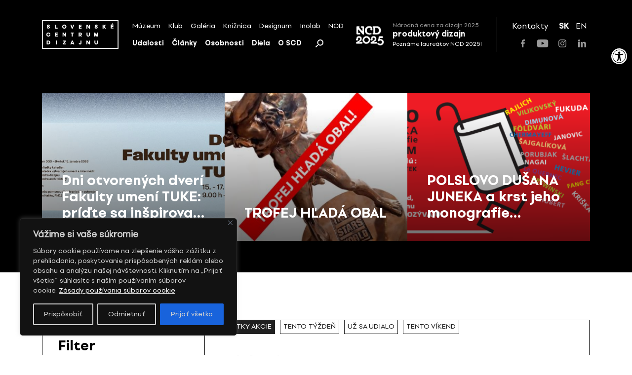

--- FILE ---
content_type: text/html; charset=UTF-8
request_url: https://scd.sk/lokalita/mestska-kniznica-v-bratislave/
body_size: 25226
content:
<!doctype html>
<html lang="sk-SK">
	<!-- Head-->
	<head>
		<meta charset="UTF-8">
		<meta name="viewport" content="width=device-width, initial-scale=1">
		
		<meta name='robots' content='index, follow, max-image-preview:large, max-snippet:-1, max-video-preview:-1' />
	<style>img:is([sizes="auto" i], [sizes^="auto," i]) { contain-intrinsic-size: 3000px 1500px }</style>
	<link rel="alternate" href="https://scd.sk/lokalita/mestska-kniznica-v-bratislave/" hreflang="sk" />
<link rel="alternate" href="https://scd.sk/en/lokalita/mestska-kniznica-v-bratislave/" hreflang="en" />

	<!-- This site is optimized with the Yoast SEO plugin v26.8 - https://yoast.com/product/yoast-seo-wordpress/ -->
	<title>Lokalita Mestská knižnica v Bratislave &#8212; Slovenské centrum dizajnu</title>
	<link rel="canonical" href="https://scd.sk/lokalita/mestska-kniznica-v-bratislave/" />
	<meta property="og:locale" content="sk_SK" />
	<meta property="og:locale:alternate" content="en_US" />
	<meta property="og:type" content="article" />
	<meta property="og:title" content="Lokalita Mestská knižnica v Bratislave &#8212; Slovenské centrum dizajnu" />
	<meta property="og:url" content="https://scd.sk/lokalita/mestska-kniznica-v-bratislave/" />
	<meta property="og:site_name" content="Slovenské centrum dizajnu" />
	<meta property="og:image" content="https://scd.sk/wp-content/uploads/2024/03/SCD_logo.png" />
	<meta property="og:image:width" content="2640" />
	<meta property="og:image:height" content="992" />
	<meta property="og:image:type" content="image/png" />
	<meta name="twitter:card" content="summary_large_image" />
	<script type="application/ld+json" class="yoast-schema-graph">{"@context":"https://schema.org","@graph":[{"@type":"CollectionPage","@id":"https://scd.sk/lokalita/mestska-kniznica-v-bratislave/","url":"https://scd.sk/lokalita/mestska-kniznica-v-bratislave/","name":"Lokalita Mestská knižnica v Bratislave &#8212; Slovenské centrum dizajnu","isPartOf":{"@id":"https://scd.sk/#website"},"primaryImageOfPage":{"@id":"https://scd.sk/lokalita/mestska-kniznica-v-bratislave/#primaryimage"},"image":{"@id":"https://scd.sk/lokalita/mestska-kniznica-v-bratislave/#primaryimage"},"thumbnailUrl":"https://scd.sk/wp-content/uploads/2021/09/242443094_10159506899988024_7511421354386808382_n.jpg","breadcrumb":{"@id":"https://scd.sk/lokalita/mestska-kniznica-v-bratislave/#breadcrumb"},"inLanguage":"sk-SK"},{"@type":"ImageObject","inLanguage":"sk-SK","@id":"https://scd.sk/lokalita/mestska-kniznica-v-bratislave/#primaryimage","url":"https://scd.sk/wp-content/uploads/2021/09/242443094_10159506899988024_7511421354386808382_n.jpg","contentUrl":"https://scd.sk/wp-content/uploads/2021/09/242443094_10159506899988024_7511421354386808382_n.jpg","width":1920,"height":1080},{"@type":"BreadcrumbList","@id":"https://scd.sk/lokalita/mestska-kniznica-v-bratislave/#breadcrumb","itemListElement":[{"@type":"ListItem","position":1,"name":"Domov","item":"https://scd.sk/"},{"@type":"ListItem","position":2,"name":"Mestská knižnica v Bratislave"}]},{"@type":"WebSite","@id":"https://scd.sk/#website","url":"https://scd.sk/","name":"Slovenské centrum dizajnu","description":"","publisher":{"@id":"https://scd.sk/#organization"},"potentialAction":[{"@type":"SearchAction","target":{"@type":"EntryPoint","urlTemplate":"https://scd.sk/?s={search_term_string}"},"query-input":{"@type":"PropertyValueSpecification","valueRequired":true,"valueName":"search_term_string"}}],"inLanguage":"sk-SK"},{"@type":"Organization","@id":"https://scd.sk/#organization","name":"Slovenské centrum dizajnu","url":"https://scd.sk/","logo":{"@type":"ImageObject","inLanguage":"sk-SK","@id":"https://scd.sk/#/schema/logo/image/","url":"https://scd.sk/wp-content/uploads/2021/07/SCD-logo_s450.png","contentUrl":"https://scd.sk/wp-content/uploads/2021/07/SCD-logo_s450.png","width":450,"height":169,"caption":"Slovenské centrum dizajnu"},"image":{"@id":"https://scd.sk/#/schema/logo/image/"},"sameAs":["https://www.facebook.com/slovakdesigncenter/","https://www.instagram.com/scd.sk/","https://www.youtube.com/channel/UC3fITdZfeTKl0r7i2XG1bRA"]}]}</script>
	<!-- / Yoast SEO plugin. -->


<link rel='dns-prefetch' href='//unpkg.com' />
<link rel="alternate" type="application/rss+xml" title="RSS kanál: Slovenské centrum dizajnu &raquo;" href="https://scd.sk/feed/" />
<link rel="alternate" type="application/rss+xml" title="Feed Slovenské centrum dizajnu &raquo; Mestská knižnica v Bratislave Lokalita" href="https://scd.sk/lokalita/mestska-kniznica-v-bratislave/feed/" />
		<!-- This site uses the Google Analytics by MonsterInsights plugin v9.11.1 - Using Analytics tracking - https://www.monsterinsights.com/ -->
		<!-- Note: MonsterInsights is not currently configured on this site. The site owner needs to authenticate with Google Analytics in the MonsterInsights settings panel. -->
					<!-- No tracking code set -->
				<!-- / Google Analytics by MonsterInsights -->
		<link rel='stylesheet' id='wp-block-library-css' href='https://scd.sk/wp-includes/css/dist/block-library/style.min.css?ver=8576d654a3844f439023c3300d6eb3fc' media='all' />
<style id='pdfemb-pdf-embedder-viewer-style-inline-css'>
.wp-block-pdfemb-pdf-embedder-viewer{max-width:none}

</style>
<style id='classic-theme-styles-inline-css'>
/*! This file is auto-generated */
.wp-block-button__link{color:#fff;background-color:#32373c;border-radius:9999px;box-shadow:none;text-decoration:none;padding:calc(.667em + 2px) calc(1.333em + 2px);font-size:1.125em}.wp-block-file__button{background:#32373c;color:#fff;text-decoration:none}
</style>
<style id='global-styles-inline-css'>
:root{--wp--preset--aspect-ratio--square: 1;--wp--preset--aspect-ratio--4-3: 4/3;--wp--preset--aspect-ratio--3-4: 3/4;--wp--preset--aspect-ratio--3-2: 3/2;--wp--preset--aspect-ratio--2-3: 2/3;--wp--preset--aspect-ratio--16-9: 16/9;--wp--preset--aspect-ratio--9-16: 9/16;--wp--preset--color--black: #000000;--wp--preset--color--cyan-bluish-gray: #abb8c3;--wp--preset--color--white: #ffffff;--wp--preset--color--pale-pink: #f78da7;--wp--preset--color--vivid-red: #cf2e2e;--wp--preset--color--luminous-vivid-orange: #ff6900;--wp--preset--color--luminous-vivid-amber: #fcb900;--wp--preset--color--light-green-cyan: #7bdcb5;--wp--preset--color--vivid-green-cyan: #00d084;--wp--preset--color--pale-cyan-blue: #8ed1fc;--wp--preset--color--vivid-cyan-blue: #0693e3;--wp--preset--color--vivid-purple: #9b51e0;--wp--preset--gradient--vivid-cyan-blue-to-vivid-purple: linear-gradient(135deg,rgba(6,147,227,1) 0%,rgb(155,81,224) 100%);--wp--preset--gradient--light-green-cyan-to-vivid-green-cyan: linear-gradient(135deg,rgb(122,220,180) 0%,rgb(0,208,130) 100%);--wp--preset--gradient--luminous-vivid-amber-to-luminous-vivid-orange: linear-gradient(135deg,rgba(252,185,0,1) 0%,rgba(255,105,0,1) 100%);--wp--preset--gradient--luminous-vivid-orange-to-vivid-red: linear-gradient(135deg,rgba(255,105,0,1) 0%,rgb(207,46,46) 100%);--wp--preset--gradient--very-light-gray-to-cyan-bluish-gray: linear-gradient(135deg,rgb(238,238,238) 0%,rgb(169,184,195) 100%);--wp--preset--gradient--cool-to-warm-spectrum: linear-gradient(135deg,rgb(74,234,220) 0%,rgb(151,120,209) 20%,rgb(207,42,186) 40%,rgb(238,44,130) 60%,rgb(251,105,98) 80%,rgb(254,248,76) 100%);--wp--preset--gradient--blush-light-purple: linear-gradient(135deg,rgb(255,206,236) 0%,rgb(152,150,240) 100%);--wp--preset--gradient--blush-bordeaux: linear-gradient(135deg,rgb(254,205,165) 0%,rgb(254,45,45) 50%,rgb(107,0,62) 100%);--wp--preset--gradient--luminous-dusk: linear-gradient(135deg,rgb(255,203,112) 0%,rgb(199,81,192) 50%,rgb(65,88,208) 100%);--wp--preset--gradient--pale-ocean: linear-gradient(135deg,rgb(255,245,203) 0%,rgb(182,227,212) 50%,rgb(51,167,181) 100%);--wp--preset--gradient--electric-grass: linear-gradient(135deg,rgb(202,248,128) 0%,rgb(113,206,126) 100%);--wp--preset--gradient--midnight: linear-gradient(135deg,rgb(2,3,129) 0%,rgb(40,116,252) 100%);--wp--preset--font-size--small: 13px;--wp--preset--font-size--medium: 20px;--wp--preset--font-size--large: 36px;--wp--preset--font-size--x-large: 42px;--wp--preset--spacing--20: 0.44rem;--wp--preset--spacing--30: 0.67rem;--wp--preset--spacing--40: 1rem;--wp--preset--spacing--50: 1.5rem;--wp--preset--spacing--60: 2.25rem;--wp--preset--spacing--70: 3.38rem;--wp--preset--spacing--80: 5.06rem;--wp--preset--shadow--natural: 6px 6px 9px rgba(0, 0, 0, 0.2);--wp--preset--shadow--deep: 12px 12px 50px rgba(0, 0, 0, 0.4);--wp--preset--shadow--sharp: 6px 6px 0px rgba(0, 0, 0, 0.2);--wp--preset--shadow--outlined: 6px 6px 0px -3px rgba(255, 255, 255, 1), 6px 6px rgba(0, 0, 0, 1);--wp--preset--shadow--crisp: 6px 6px 0px rgba(0, 0, 0, 1);}:where(.is-layout-flex){gap: 0.5em;}:where(.is-layout-grid){gap: 0.5em;}body .is-layout-flex{display: flex;}.is-layout-flex{flex-wrap: wrap;align-items: center;}.is-layout-flex > :is(*, div){margin: 0;}body .is-layout-grid{display: grid;}.is-layout-grid > :is(*, div){margin: 0;}:where(.wp-block-columns.is-layout-flex){gap: 2em;}:where(.wp-block-columns.is-layout-grid){gap: 2em;}:where(.wp-block-post-template.is-layout-flex){gap: 1.25em;}:where(.wp-block-post-template.is-layout-grid){gap: 1.25em;}.has-black-color{color: var(--wp--preset--color--black) !important;}.has-cyan-bluish-gray-color{color: var(--wp--preset--color--cyan-bluish-gray) !important;}.has-white-color{color: var(--wp--preset--color--white) !important;}.has-pale-pink-color{color: var(--wp--preset--color--pale-pink) !important;}.has-vivid-red-color{color: var(--wp--preset--color--vivid-red) !important;}.has-luminous-vivid-orange-color{color: var(--wp--preset--color--luminous-vivid-orange) !important;}.has-luminous-vivid-amber-color{color: var(--wp--preset--color--luminous-vivid-amber) !important;}.has-light-green-cyan-color{color: var(--wp--preset--color--light-green-cyan) !important;}.has-vivid-green-cyan-color{color: var(--wp--preset--color--vivid-green-cyan) !important;}.has-pale-cyan-blue-color{color: var(--wp--preset--color--pale-cyan-blue) !important;}.has-vivid-cyan-blue-color{color: var(--wp--preset--color--vivid-cyan-blue) !important;}.has-vivid-purple-color{color: var(--wp--preset--color--vivid-purple) !important;}.has-black-background-color{background-color: var(--wp--preset--color--black) !important;}.has-cyan-bluish-gray-background-color{background-color: var(--wp--preset--color--cyan-bluish-gray) !important;}.has-white-background-color{background-color: var(--wp--preset--color--white) !important;}.has-pale-pink-background-color{background-color: var(--wp--preset--color--pale-pink) !important;}.has-vivid-red-background-color{background-color: var(--wp--preset--color--vivid-red) !important;}.has-luminous-vivid-orange-background-color{background-color: var(--wp--preset--color--luminous-vivid-orange) !important;}.has-luminous-vivid-amber-background-color{background-color: var(--wp--preset--color--luminous-vivid-amber) !important;}.has-light-green-cyan-background-color{background-color: var(--wp--preset--color--light-green-cyan) !important;}.has-vivid-green-cyan-background-color{background-color: var(--wp--preset--color--vivid-green-cyan) !important;}.has-pale-cyan-blue-background-color{background-color: var(--wp--preset--color--pale-cyan-blue) !important;}.has-vivid-cyan-blue-background-color{background-color: var(--wp--preset--color--vivid-cyan-blue) !important;}.has-vivid-purple-background-color{background-color: var(--wp--preset--color--vivid-purple) !important;}.has-black-border-color{border-color: var(--wp--preset--color--black) !important;}.has-cyan-bluish-gray-border-color{border-color: var(--wp--preset--color--cyan-bluish-gray) !important;}.has-white-border-color{border-color: var(--wp--preset--color--white) !important;}.has-pale-pink-border-color{border-color: var(--wp--preset--color--pale-pink) !important;}.has-vivid-red-border-color{border-color: var(--wp--preset--color--vivid-red) !important;}.has-luminous-vivid-orange-border-color{border-color: var(--wp--preset--color--luminous-vivid-orange) !important;}.has-luminous-vivid-amber-border-color{border-color: var(--wp--preset--color--luminous-vivid-amber) !important;}.has-light-green-cyan-border-color{border-color: var(--wp--preset--color--light-green-cyan) !important;}.has-vivid-green-cyan-border-color{border-color: var(--wp--preset--color--vivid-green-cyan) !important;}.has-pale-cyan-blue-border-color{border-color: var(--wp--preset--color--pale-cyan-blue) !important;}.has-vivid-cyan-blue-border-color{border-color: var(--wp--preset--color--vivid-cyan-blue) !important;}.has-vivid-purple-border-color{border-color: var(--wp--preset--color--vivid-purple) !important;}.has-vivid-cyan-blue-to-vivid-purple-gradient-background{background: var(--wp--preset--gradient--vivid-cyan-blue-to-vivid-purple) !important;}.has-light-green-cyan-to-vivid-green-cyan-gradient-background{background: var(--wp--preset--gradient--light-green-cyan-to-vivid-green-cyan) !important;}.has-luminous-vivid-amber-to-luminous-vivid-orange-gradient-background{background: var(--wp--preset--gradient--luminous-vivid-amber-to-luminous-vivid-orange) !important;}.has-luminous-vivid-orange-to-vivid-red-gradient-background{background: var(--wp--preset--gradient--luminous-vivid-orange-to-vivid-red) !important;}.has-very-light-gray-to-cyan-bluish-gray-gradient-background{background: var(--wp--preset--gradient--very-light-gray-to-cyan-bluish-gray) !important;}.has-cool-to-warm-spectrum-gradient-background{background: var(--wp--preset--gradient--cool-to-warm-spectrum) !important;}.has-blush-light-purple-gradient-background{background: var(--wp--preset--gradient--blush-light-purple) !important;}.has-blush-bordeaux-gradient-background{background: var(--wp--preset--gradient--blush-bordeaux) !important;}.has-luminous-dusk-gradient-background{background: var(--wp--preset--gradient--luminous-dusk) !important;}.has-pale-ocean-gradient-background{background: var(--wp--preset--gradient--pale-ocean) !important;}.has-electric-grass-gradient-background{background: var(--wp--preset--gradient--electric-grass) !important;}.has-midnight-gradient-background{background: var(--wp--preset--gradient--midnight) !important;}.has-small-font-size{font-size: var(--wp--preset--font-size--small) !important;}.has-medium-font-size{font-size: var(--wp--preset--font-size--medium) !important;}.has-large-font-size{font-size: var(--wp--preset--font-size--large) !important;}.has-x-large-font-size{font-size: var(--wp--preset--font-size--x-large) !important;}
:where(.wp-block-post-template.is-layout-flex){gap: 1.25em;}:where(.wp-block-post-template.is-layout-grid){gap: 1.25em;}
:where(.wp-block-columns.is-layout-flex){gap: 2em;}:where(.wp-block-columns.is-layout-grid){gap: 2em;}
:root :where(.wp-block-pullquote){font-size: 1.5em;line-height: 1.6;}
</style>
<link rel='stylesheet' id='select2-css' href='https://scd.sk/wp-content/plugins/admin-select-box-to-select2/css/select2.min.css?ver=8576d654a3844f439023c3300d6eb3fc' media='all' />
<link rel='stylesheet' id='pojo-a11y-css' href='https://scd.sk/wp-content/plugins/pojo-accessibility/modules/legacy/assets/css/style.min.css?ver=1.0.0' media='all' />
<link rel='stylesheet' id='scd-css' href='https://scd.sk/wp-content/themes/scd/style.css?ver=1.0.0' media='all' />
<style id='scd-inline-css'>
body header, body .secondary-block, body main, body footer {
	opacity: 0;
}

body.is-active header, body.is-active .secondary-block, body.is-active main, body.is-active footer {
	opacity: 1;
}

body.is-active .page-loader {
	display: none;
}

body.is-active .page-loader .loading-spinner {
	animation: none;
}

.page-loader {
	position: fixed;
	z-index: 9;
	top: 0;
	left: 0;
	display: -webkit-box;
	display: -webkit-flex;
	display: -ms-flexbox;
	display: flex;
	-webkit-box-align: center;
	-webkit-align-items: center;
			-ms-flex-align: center;
				align-items: center;
	-webkit-box-pack: center;
	-webkit-justify-content: center;
			-ms-flex-pack: center;
				justify-content: center;
	width: 100%;
	height: 100vh;
}

</style>
<link rel='stylesheet' id='scd-swiper-css' href='https://scd.sk/wp-content/themes/scd/css/plugins/swiper.min.css?ver=1.0.0' media='all' />
<link rel='stylesheet' id='scd-select2-css' href='https://unpkg.com/select2@4.0.13/dist/css/select2.min.css' media='all' />
<link rel='stylesheet' id='scd-bootstrap-grid-css' href='https://scd.sk/wp-content/themes/scd/css/plugins/bootstrap-grid.min.css?ver=1.0.0' media='all' />
<link rel='stylesheet' id='scd-app-css' href='https://scd.sk/wp-content/themes/scd/css/app.css?ver=20211021' media='all' />
<link rel='stylesheet' id='scd-vite-main-css' href='https://scd.sk/wp-content/themes/scd/vite/assets/main-D5HIEDQT.css?ver=D5HIEDQT' media='all' />
<script id="cookie-law-info-js-extra">
var _ckyConfig = {"_ipData":[],"_assetsURL":"https:\/\/scd.sk\/wp-content\/plugins\/cookie-law-info\/lite\/frontend\/images\/","_publicURL":"https:\/\/scd.sk","_expiry":"365","_categories":[{"name":"Nevyhnutn\u00e9","slug":"necessary","isNecessary":true,"ccpaDoNotSell":true,"cookies":[{"cookieID":"pll_language","domain":"*.scd.sk","provider":""},{"cookieID":"wordpress_test_cookie","domain":"*.scd.sk","provider":""},{"cookieID":"wp-settings-*","domain":"*.scd.sk","provider":""},{"cookieID":"wp-settings-time-*","domain":"*.scd.sk","provider":""},{"cookieID":"wordpress_logged_in_*","domain":"*.scd.sk","provider":""},{"cookieID":"WP_PREFERENCES_USER_*","domain":"*.scd.sk","provider":""},{"cookieID":"wfwaf-authcookie*","domain":"*.scd.sk","provider":""},{"cookieID":"wf-scan-issue-expanded-*","domain":"*.scd.sk","provider":""}],"active":true,"defaultConsent":{"gdpr":true,"ccpa":true}},{"name":"Funk\u010dn\u00e9","slug":"functional","isNecessary":false,"ccpaDoNotSell":true,"cookies":[],"active":true,"defaultConsent":{"gdpr":false,"ccpa":false}},{"name":"Analytick\u00e9","slug":"analytics","isNecessary":false,"ccpaDoNotSell":true,"cookies":[{"cookieID":"_ga_*","domain":"*.scd.sk","provider":""},{"cookieID":"_ga","domain":"*.scd.sk","provider":""},{"cookieID":"Microsoft Clarity","domain":"*.scd.sk","provider":""}],"active":true,"defaultConsent":{"gdpr":false,"ccpa":false}},{"name":"V\u00fdkon","slug":"performance","isNecessary":false,"ccpaDoNotSell":true,"cookies":[],"active":true,"defaultConsent":{"gdpr":false,"ccpa":false}},{"name":"Reklamn\u00e9","slug":"advertisement","isNecessary":false,"ccpaDoNotSell":true,"cookies":[],"active":true,"defaultConsent":{"gdpr":false,"ccpa":false}}],"_activeLaw":"gdpr","_rootDomain":"","_block":"1","_showBanner":"1","_bannerConfig":{"settings":{"type":"box","preferenceCenterType":"sidebar-left","position":"bottom-left","applicableLaw":"gdpr"},"behaviours":{"reloadBannerOnAccept":false,"loadAnalyticsByDefault":false,"animations":{"onLoad":"animate","onHide":"sticky"}},"config":{"revisitConsent":{"status":true,"tag":"revisit-consent","position":"bottom-right","meta":{"url":"#"},"styles":{"background-color":"#000"},"elements":{"title":{"type":"text","tag":"revisit-consent-title","status":true,"styles":{"color":"#0056a7"}}}},"preferenceCenter":{"toggle":{"status":true,"tag":"detail-category-toggle","type":"toggle","states":{"active":{"styles":{"background-color":"#1863DC"}},"inactive":{"styles":{"background-color":"#D0D5D2"}}}}},"categoryPreview":{"status":false,"toggle":{"status":true,"tag":"detail-category-preview-toggle","type":"toggle","states":{"active":{"styles":{"background-color":"#1863DC"}},"inactive":{"styles":{"background-color":"#D0D5D2"}}}}},"videoPlaceholder":{"status":true,"styles":{"background-color":"#000000","border-color":"#000000","color":"#ffffff"}},"readMore":{"status":true,"tag":"readmore-button","type":"link","meta":{"noFollow":true,"newTab":true},"styles":{"color":"#FFFFFF","background-color":"transparent","border-color":"transparent"}},"auditTable":{"status":true},"optOption":{"status":true,"toggle":{"status":true,"tag":"optout-option-toggle","type":"toggle","states":{"active":{"styles":{"background-color":"#1863DC"}},"inactive":{"styles":{"background-color":"#d0d5d2"}}}}}}},"_version":"3.2.10","_logConsent":"1","_tags":[{"tag":"accept-button","styles":{"color":"#d0d0d0","background-color":"#1863DC","border-color":"#1863DC"}},{"tag":"reject-button","styles":{"color":"#d0d0d0","background-color":"transparent","border-color":"#d0d0d0"}},{"tag":"settings-button","styles":{"color":"#d0d0d0","background-color":"transparent","border-color":"#d0d0d0"}},{"tag":"readmore-button","styles":{"color":"#FFFFFF","background-color":"transparent","border-color":"transparent"}},{"tag":"donotsell-button","styles":{"color":"#1863DC","background-color":"transparent","border-color":"transparent"}},{"tag":"accept-button","styles":{"color":"#d0d0d0","background-color":"#1863DC","border-color":"#1863DC"}},{"tag":"revisit-consent","styles":{"background-color":"#000"}}],"_shortCodes":[{"key":"cky_readmore","content":"<a href=\"\/\/scd.sk\/o-scd\/zasady-pouzivania-suborov-cookie\/\" class=\"cky-policy\" aria-label=\"Z\u00e1sady pou\u017e\u00edvania s\u00faborov cookie\" target=\"_blank\" rel=\"noopener\" data-cky-tag=\"readmore-button\">Z\u00e1sady pou\u017e\u00edvania s\u00faborov cookie<\/a>","tag":"readmore-button","status":true,"attributes":{"rel":"nofollow","target":"_blank"}},{"key":"cky_show_desc","content":"<button class=\"cky-show-desc-btn\" data-cky-tag=\"show-desc-button\" aria-label=\"Zobrazi\u0165 viac\">Zobrazi\u0165 viac<\/button>","tag":"show-desc-button","status":true,"attributes":[]},{"key":"cky_hide_desc","content":"<button class=\"cky-show-desc-btn\" data-cky-tag=\"hide-desc-button\" aria-label=\"Zobrazi\u0165 menej\">Zobrazi\u0165 menej<\/button>","tag":"hide-desc-button","status":true,"attributes":[]},{"key":"cky_category_toggle_label","content":"[cky_{{status}}_category_label] [cky_preference_{{category_slug}}_title]","tag":"","status":true,"attributes":[]},{"key":"cky_enable_category_label","content":"Povoli\u0165","tag":"","status":true,"attributes":[]},{"key":"cky_disable_category_label","content":"Zak\u00e1za\u0165","tag":"","status":true,"attributes":[]},{"key":"cky_video_placeholder","content":"<div class=\"video-placeholder-normal\" data-cky-tag=\"video-placeholder\" id=\"[UNIQUEID]\"><p class=\"video-placeholder-text-normal\" data-cky-tag=\"placeholder-title\">Prijmite s\u00fahlas so s\u00faborom cookie<\/p><\/div>","tag":"","status":true,"attributes":[]},{"key":"cky_enable_optout_label","content":"Povoli\u0165","tag":"","status":true,"attributes":[]},{"key":"cky_disable_optout_label","content":"Zak\u00e1za\u0165","tag":"","status":true,"attributes":[]},{"key":"cky_optout_toggle_label","content":"[cky_{{status}}_optout_label] [cky_optout_option_title]","tag":"","status":true,"attributes":[]},{"key":"cky_optout_option_title","content":"Nepred\u00e1vajte ani nezdie\u013eajte moje osobn\u00e9 \u00fadaje","tag":"","status":true,"attributes":[]},{"key":"cky_optout_close_label","content":"Zavrie\u0165","tag":"","status":true,"attributes":[]}],"_rtl":"","_language":"sk","_providersToBlock":[]};
var _ckyStyles = {"css":".cky-overlay{background: #000000; opacity: 0.4; position: fixed; top: 0; left: 0; width: 100%; height: 100%; z-index: 99999999;}.cky-hide{display: none;}.cky-btn-revisit-wrapper{display: flex; align-items: center; justify-content: center; background: #0056a7; width: 45px; height: 45px; border-radius: 50%; position: fixed; z-index: 999999; cursor: pointer;}.cky-revisit-bottom-left{bottom: 15px; left: 15px;}.cky-revisit-bottom-right{bottom: 15px; right: 15px;}.cky-btn-revisit-wrapper .cky-btn-revisit{display: flex; align-items: center; justify-content: center; background: none; border: none; cursor: pointer; position: relative; margin: 0; padding: 0;}.cky-btn-revisit-wrapper .cky-btn-revisit img{max-width: fit-content; margin: 0; height: 30px; width: 30px;}.cky-revisit-bottom-left:hover::before{content: attr(data-tooltip); position: absolute; background: #4e4b66; color: #ffffff; left: calc(100% + 7px); font-size: 12px; line-height: 16px; width: max-content; padding: 4px 8px; border-radius: 4px;}.cky-revisit-bottom-left:hover::after{position: absolute; content: \"\"; border: 5px solid transparent; left: calc(100% + 2px); border-left-width: 0; border-right-color: #4e4b66;}.cky-revisit-bottom-right:hover::before{content: attr(data-tooltip); position: absolute; background: #4e4b66; color: #ffffff; right: calc(100% + 7px); font-size: 12px; line-height: 16px; width: max-content; padding: 4px 8px; border-radius: 4px;}.cky-revisit-bottom-right:hover::after{position: absolute; content: \"\"; border: 5px solid transparent; right: calc(100% + 2px); border-right-width: 0; border-left-color: #4e4b66;}.cky-revisit-hide{display: none;}.cky-consent-container{position: fixed; width: 440px; box-sizing: border-box; z-index: 9999999; border-radius: 6px;}.cky-consent-container .cky-consent-bar{background: #ffffff; border: 1px solid; padding: 20px 26px; box-shadow: 0 -1px 10px 0 #acabab4d; border-radius: 6px;}.cky-box-bottom-left{bottom: 40px; left: 40px;}.cky-box-bottom-right{bottom: 40px; right: 40px;}.cky-box-top-left{top: 40px; left: 40px;}.cky-box-top-right{top: 40px; right: 40px;}.cky-custom-brand-logo-wrapper .cky-custom-brand-logo{width: 100px; height: auto; margin: 0 0 12px 0;}.cky-notice .cky-title{color: #212121; font-weight: 700; font-size: 18px; line-height: 24px; margin: 0 0 12px 0;}.cky-notice-des *, .cky-preference-content-wrapper *, .cky-accordion-header-des *, .cky-gpc-wrapper .cky-gpc-desc *{font-size: 14px;}.cky-notice-des{color: #212121; font-size: 14px; line-height: 24px; font-weight: 400;}.cky-notice-des img{min-height: 25px; min-width: 25px;}.cky-consent-bar .cky-notice-des p, .cky-gpc-wrapper .cky-gpc-desc p, .cky-preference-body-wrapper .cky-preference-content-wrapper p, .cky-accordion-header-wrapper .cky-accordion-header-des p, .cky-cookie-des-table li div:last-child p{color: inherit; margin-top: 0;}.cky-notice-des P:last-child, .cky-preference-content-wrapper p:last-child, .cky-cookie-des-table li div:last-child p:last-child, .cky-gpc-wrapper .cky-gpc-desc p:last-child{margin-bottom: 0;}.cky-notice-des a.cky-policy, .cky-notice-des button.cky-policy{font-size: 14px; color: #1863dc; white-space: nowrap; cursor: pointer; background: transparent; border: 1px solid; text-decoration: underline;}.cky-notice-des button.cky-policy{padding: 0;}.cky-notice-des a.cky-policy:focus-visible, .cky-notice-des button.cky-policy:focus-visible, .cky-preference-content-wrapper .cky-show-desc-btn:focus-visible, .cky-accordion-header .cky-accordion-btn:focus-visible, .cky-preference-header .cky-btn-close:focus-visible, .cky-switch input[type=\"checkbox\"]:focus-visible, .cky-footer-wrapper a:focus-visible, .cky-btn:focus-visible{outline: 2px solid #1863dc; outline-offset: 2px;}.cky-btn:focus:not(:focus-visible), .cky-accordion-header .cky-accordion-btn:focus:not(:focus-visible), .cky-preference-content-wrapper .cky-show-desc-btn:focus:not(:focus-visible), .cky-btn-revisit-wrapper .cky-btn-revisit:focus:not(:focus-visible), .cky-preference-header .cky-btn-close:focus:not(:focus-visible), .cky-consent-bar .cky-banner-btn-close:focus:not(:focus-visible){outline: 0;}button.cky-show-desc-btn:not(:hover):not(:active){color: #1863dc; background: transparent;}button.cky-accordion-btn:not(:hover):not(:active), button.cky-banner-btn-close:not(:hover):not(:active), button.cky-btn-revisit:not(:hover):not(:active), button.cky-btn-close:not(:hover):not(:active){background: transparent;}.cky-consent-bar button:hover, .cky-modal.cky-modal-open button:hover, .cky-consent-bar button:focus, .cky-modal.cky-modal-open button:focus{text-decoration: none;}.cky-notice-btn-wrapper{display: flex; justify-content: flex-start; align-items: center; flex-wrap: wrap; margin-top: 16px;}.cky-notice-btn-wrapper .cky-btn{text-shadow: none; box-shadow: none;}.cky-btn{flex: auto; max-width: 100%; font-size: 14px; font-family: inherit; line-height: 24px; padding: 8px; font-weight: 500; margin: 0 8px 0 0; border-radius: 2px; cursor: pointer; text-align: center; text-transform: none; min-height: 0;}.cky-btn:hover{opacity: 0.8;}.cky-btn-customize{color: #1863dc; background: transparent; border: 2px solid #1863dc;}.cky-btn-reject{color: #1863dc; background: transparent; border: 2px solid #1863dc;}.cky-btn-accept{background: #1863dc; color: #ffffff; border: 2px solid #1863dc;}.cky-btn:last-child{margin-right: 0;}@media (max-width: 576px){.cky-box-bottom-left{bottom: 0; left: 0;}.cky-box-bottom-right{bottom: 0; right: 0;}.cky-box-top-left{top: 0; left: 0;}.cky-box-top-right{top: 0; right: 0;}} @media (max-width: 440px){.cky-box-bottom-left, .cky-box-bottom-right, .cky-box-top-left, .cky-box-top-right{width: 100%; max-width: 100%;}.cky-consent-container .cky-consent-bar{padding: 20px 0;}.cky-custom-brand-logo-wrapper, .cky-notice .cky-title, .cky-notice-des, .cky-notice-btn-wrapper{padding: 0 24px;}.cky-notice-des{max-height: 40vh; overflow-y: scroll;}.cky-notice-btn-wrapper{flex-direction: column; margin-top: 0;}.cky-btn{width: 100%; margin: 10px 0 0 0;}.cky-notice-btn-wrapper .cky-btn-customize{order: 2;}.cky-notice-btn-wrapper .cky-btn-reject{order: 3;}.cky-notice-btn-wrapper .cky-btn-accept{order: 1; margin-top: 16px;}} @media (max-width: 352px){.cky-notice .cky-title{font-size: 16px;}.cky-notice-des *{font-size: 12px;}.cky-notice-des, .cky-btn{font-size: 12px;}} .cky-modal.cky-sidebar-left.cky-modal-open, .cky-modal.cky-sidebar-right.cky-modal-open{overflow-x: hidden; overflow-y: auto; transform: translate(0); transition-duration: 0.4s; transition-property: transform;}.cky-modal{background: #ffffff; z-index: 999999999; color: #212121; bottom: 0; box-sizing: border-box; overflow-x: visible; overflow-y: visible; position: fixed; top: 0; max-width: 100%;}.cky-modal.cky-sidebar-left{left: 0; transform: translate(-100%);}.cky-modal.cky-sidebar-right{right: 0; transform: translate(100%);}.cky-preference-center{height: 100vh; overflow: hidden; width: 480px; display: flex; flex-direction: column;}.cky-preference-header{display: flex; align-items: center; justify-content: space-between; padding: 22px 24px; border-bottom: 1px solid;}.cky-preference-header .cky-preference-title{font-size: 18px; font-weight: 700; line-height: 24px;}.cky-preference-header .cky-btn-close{margin: 0; cursor: pointer; vertical-align: middle; padding: 0; background: none; border: none; width: auto; height: auto; min-height: 0; line-height: 0; text-shadow: none; box-shadow: none;}.cky-preference-header .cky-btn-close img{margin: 0; height: 10px; width: 10px;}.cky-preference-body-wrapper{padding: 0 24px; flex: 1; overflow: auto; box-sizing: border-box;}.cky-preference-content-wrapper, .cky-gpc-wrapper .cky-gpc-desc{font-size: 14px; line-height: 24px; font-weight: 400; padding: 12px 0;}.cky-preference-content-wrapper{border-bottom: 1px solid;}.cky-preference-content-wrapper img{min-height: 25px; min-width: 25px;}.cky-preference-content-wrapper .cky-show-desc-btn{font-size: 14px; font-family: inherit; color: #1863dc; text-decoration: none; line-height: 24px; padding: 0; margin: 0; white-space: nowrap; cursor: pointer; background: transparent; border-color: transparent; text-transform: none; min-height: 0; text-shadow: none; box-shadow: none;}.cky-accordion-wrapper{margin-bottom: 10px;}.cky-accordion{border-bottom: 1px solid;}.cky-accordion:last-child{border-bottom: none;}.cky-accordion .cky-accordion-item{display: flex; margin-top: 10px;}.cky-accordion .cky-accordion-body{display: none;}.cky-accordion.cky-accordion-active .cky-accordion-body{display: block; padding: 0 22px; margin-bottom: 16px;}.cky-accordion-header-wrapper{cursor: pointer; width: 100%;}.cky-accordion-item .cky-accordion-header{display: flex; justify-content: space-between; align-items: center;}.cky-accordion-header .cky-accordion-btn{font-size: 16px; font-family: inherit; color: #212121; line-height: 24px; background: none; border: none; font-weight: 700; padding: 0; margin: 0; cursor: pointer; text-transform: none; min-height: 0; text-shadow: none; box-shadow: none;}.cky-accordion-header .cky-always-active{color: #008000; font-weight: 600; line-height: 24px; font-size: 14px;}.cky-accordion-header-des{font-size: 14px; line-height: 24px; margin: 10px 0 16px 0;}.cky-accordion-chevron{margin-right: 22px; position: relative; cursor: pointer;}.cky-accordion-chevron-hide{display: none;}.cky-accordion .cky-accordion-chevron i::before{content: \"\"; position: absolute; border-right: 1.4px solid; border-bottom: 1.4px solid; border-color: inherit; height: 6px; width: 6px; -webkit-transform: rotate(-45deg); -moz-transform: rotate(-45deg); -ms-transform: rotate(-45deg); -o-transform: rotate(-45deg); transform: rotate(-45deg); transition: all 0.2s ease-in-out; top: 8px;}.cky-accordion.cky-accordion-active .cky-accordion-chevron i::before{-webkit-transform: rotate(45deg); -moz-transform: rotate(45deg); -ms-transform: rotate(45deg); -o-transform: rotate(45deg); transform: rotate(45deg);}.cky-audit-table{background: #f4f4f4; border-radius: 6px;}.cky-audit-table .cky-empty-cookies-text{color: inherit; font-size: 12px; line-height: 24px; margin: 0; padding: 10px;}.cky-audit-table .cky-cookie-des-table{font-size: 12px; line-height: 24px; font-weight: normal; padding: 15px 10px; border-bottom: 1px solid; border-bottom-color: inherit; margin: 0;}.cky-audit-table .cky-cookie-des-table:last-child{border-bottom: none;}.cky-audit-table .cky-cookie-des-table li{list-style-type: none; display: flex; padding: 3px 0;}.cky-audit-table .cky-cookie-des-table li:first-child{padding-top: 0;}.cky-cookie-des-table li div:first-child{width: 100px; font-weight: 600; word-break: break-word; word-wrap: break-word;}.cky-cookie-des-table li div:last-child{flex: 1; word-break: break-word; word-wrap: break-word; margin-left: 8px;}.cky-footer-shadow{display: block; width: 100%; height: 40px; background: linear-gradient(180deg, rgba(255, 255, 255, 0) 0%, #ffffff 100%); position: absolute; bottom: calc(100% - 1px);}.cky-footer-wrapper{position: relative;}.cky-prefrence-btn-wrapper{padding: 22px 24px; border-top: 1px solid;}.cky-prefrence-btn-wrapper .cky-btn{width: 100%; text-shadow: none; box-shadow: none; margin: 8px 0 0 0;}.cky-prefrence-btn-wrapper .cky-btn:first-child{margin: 0;}.cky-btn-preferences{color: #1863dc; background: transparent; border: 2px solid #1863dc;}.cky-preference-header, .cky-preference-body-wrapper, .cky-preference-content-wrapper, .cky-accordion-wrapper, .cky-accordion, .cky-accordion-wrapper, .cky-footer-wrapper, .cky-prefrence-btn-wrapper{border-color: inherit;}@media (max-width: 576px){.cky-accordion.cky-accordion-active .cky-accordion-body{padding-right: 0;}} @media (max-width: 480px){.cky-preference-center{width: 100%;}} @media (max-width: 425px){.cky-accordion-chevron{margin-right: 15px;}.cky-notice-btn-wrapper{margin-top: 0;}.cky-accordion.cky-accordion-active .cky-accordion-body{padding: 0 15px;}} @media (max-width: 352px){.cky-preference-header .cky-preference-title{font-size: 16px;}.cky-preference-header{padding: 16px 24px;}.cky-preference-content-wrapper *, .cky-accordion-header-des *{font-size: 12px;}.cky-preference-content-wrapper, .cky-preference-content-wrapper .cky-show-more, .cky-accordion-header .cky-always-active, .cky-accordion-header-des, .cky-preference-content-wrapper .cky-show-desc-btn, .cky-notice-des a.cky-policy{font-size: 12px;}.cky-accordion-header .cky-accordion-btn{font-size: 14px;}} .cky-switch{display: flex;}.cky-switch input[type=\"checkbox\"]{position: relative; width: 44px; height: 24px; margin: 0; background: #d0d5d2; appearance: none; -webkit-appearance: none; border-radius: 50px; cursor: pointer; outline: 0; border: none; top: 0;}.cky-switch input[type=\"checkbox\"]:checked{background: #1863dc;}.cky-switch input[type=\"checkbox\"]:before{position: absolute; content: \"\"; height: 20px; width: 20px; left: 2px; bottom: 2px; border-radius: 50%; background-color: white; -webkit-transition: 0.4s; transition: 0.4s; margin: 0;}.cky-switch input[type=\"checkbox\"]:after{display: none;}.cky-switch input[type=\"checkbox\"]:checked:before{-webkit-transform: translateX(20px); -ms-transform: translateX(20px); transform: translateX(20px);}@media (max-width: 425px){.cky-switch input[type=\"checkbox\"]{width: 38px; height: 21px;}.cky-switch input[type=\"checkbox\"]:before{height: 17px; width: 17px;}.cky-switch input[type=\"checkbox\"]:checked:before{-webkit-transform: translateX(17px); -ms-transform: translateX(17px); transform: translateX(17px);}} .cky-consent-bar .cky-banner-btn-close{position: absolute; right: 9px; top: 5px; background: none; border: none; cursor: pointer; padding: 0; margin: 0; min-height: 0; line-height: 0; height: auto; width: auto; text-shadow: none; box-shadow: none;}.cky-consent-bar .cky-banner-btn-close img{height: 9px; width: 9px; margin: 0;}.cky-notice-group{font-size: 14px; line-height: 24px; font-weight: 400; color: #212121;}.cky-notice-btn-wrapper .cky-btn-do-not-sell{font-size: 14px; line-height: 24px; padding: 6px 0; margin: 0; font-weight: 500; background: none; border-radius: 2px; border: none; white-space: nowrap; cursor: pointer; text-align: left; color: #1863dc; background: transparent; border-color: transparent; box-shadow: none; text-shadow: none;}.cky-consent-bar .cky-banner-btn-close:focus-visible, .cky-notice-btn-wrapper .cky-btn-do-not-sell:focus-visible, .cky-opt-out-btn-wrapper .cky-btn:focus-visible, .cky-opt-out-checkbox-wrapper input[type=\"checkbox\"].cky-opt-out-checkbox:focus-visible{outline: 2px solid #1863dc; outline-offset: 2px;}@media (max-width: 440px){.cky-consent-container{width: 100%;}} @media (max-width: 352px){.cky-notice-des a.cky-policy, .cky-notice-btn-wrapper .cky-btn-do-not-sell{font-size: 12px;}} .cky-opt-out-wrapper{padding: 12px 0;}.cky-opt-out-wrapper .cky-opt-out-checkbox-wrapper{display: flex; align-items: center;}.cky-opt-out-checkbox-wrapper .cky-opt-out-checkbox-label{font-size: 16px; font-weight: 700; line-height: 24px; margin: 0 0 0 12px; cursor: pointer;}.cky-opt-out-checkbox-wrapper input[type=\"checkbox\"].cky-opt-out-checkbox{background-color: #ffffff; border: 1px solid #000000; width: 20px; height: 18.5px; margin: 0; appearance: none; -webkit-appearance: none; position: relative; display: flex; align-items: center; justify-content: center; border-radius: 2px; cursor: pointer;}.cky-opt-out-checkbox-wrapper input[type=\"checkbox\"].cky-opt-out-checkbox:checked{background-color: #1863dc; border: none;}.cky-opt-out-checkbox-wrapper input[type=\"checkbox\"].cky-opt-out-checkbox:checked::after{left: 6px; bottom: 4px; width: 7px; height: 13px; border: solid #ffffff; border-width: 0 3px 3px 0; border-radius: 2px; -webkit-transform: rotate(45deg); -ms-transform: rotate(45deg); transform: rotate(45deg); content: \"\"; position: absolute; box-sizing: border-box;}.cky-opt-out-checkbox-wrapper.cky-disabled .cky-opt-out-checkbox-label, .cky-opt-out-checkbox-wrapper.cky-disabled input[type=\"checkbox\"].cky-opt-out-checkbox{cursor: no-drop;}.cky-gpc-wrapper{margin: 0 0 0 32px;}.cky-footer-wrapper .cky-opt-out-btn-wrapper{padding: 22px 24px; border-top: 1px solid; border-color: inherit;}.cky-opt-out-btn-wrapper .cky-btn{margin: 8px 0 0 0; width: 100%; text-shadow: none; box-shadow: none;}.cky-opt-out-btn-wrapper .cky-btn:first-child{margin: 0;}.cky-opt-out-btn-wrapper .cky-btn-cancel{border: 1px solid #dedfe0; background: transparent; color: #858585;}.cky-opt-out-btn-wrapper .cky-btn-confirm{background: #1863dc; color: #ffffff; border: 1px solid #1863dc;}@media (max-width: 352px){.cky-opt-out-checkbox-wrapper .cky-opt-out-checkbox-label{font-size: 14px;}.cky-gpc-wrapper .cky-gpc-desc, .cky-gpc-wrapper .cky-gpc-desc *{font-size: 12px;}.cky-opt-out-checkbox-wrapper input[type=\"checkbox\"].cky-opt-out-checkbox{width: 16px; height: 16px;}.cky-opt-out-checkbox-wrapper input[type=\"checkbox\"].cky-opt-out-checkbox:checked::after{left: 5px; bottom: 4px; width: 3px; height: 9px;}.cky-gpc-wrapper{margin: 0 0 0 28px;}} .video-placeholder-youtube{background-size: 100% 100%; background-position: center; background-repeat: no-repeat; background-color: #b2b0b059; position: relative; display: flex; align-items: center; justify-content: center; max-width: 100%;}.video-placeholder-text-youtube{text-align: center; align-items: center; padding: 10px 16px; background-color: #000000cc; color: #ffffff; border: 1px solid; border-radius: 2px; cursor: pointer;}.video-placeholder-normal{background-image: url(\"\/wp-content\/plugins\/cookie-law-info\/lite\/frontend\/images\/placeholder.svg\"); background-size: 80px; background-position: center; background-repeat: no-repeat; background-color: #b2b0b059; position: relative; display: flex; align-items: flex-end; justify-content: center; max-width: 100%;}.video-placeholder-text-normal{align-items: center; padding: 10px 16px; text-align: center; border: 1px solid; border-radius: 2px; cursor: pointer;}.cky-rtl{direction: rtl; text-align: right;}.cky-rtl .cky-banner-btn-close{left: 9px; right: auto;}.cky-rtl .cky-notice-btn-wrapper .cky-btn:last-child{margin-right: 8px;}.cky-rtl .cky-notice-btn-wrapper .cky-btn:first-child{margin-right: 0;}.cky-rtl .cky-notice-btn-wrapper{margin-left: 0; margin-right: 15px;}.cky-rtl .cky-accordion .cky-accordion-chevron i::before{border: none; border-left: 1.4px solid; border-top: 1.4px solid; left: 12px;}.cky-rtl .cky-accordion.cky-accordion-active .cky-accordion-chevron i::before{-webkit-transform: rotate(-135deg); -moz-transform: rotate(-135deg); -ms-transform: rotate(-135deg); -o-transform: rotate(-135deg); transform: rotate(-135deg);}@media (max-width: 768px){.cky-rtl .cky-notice-btn-wrapper{margin-right: 0;}} @media (max-width: 576px){.cky-rtl .cky-notice-btn-wrapper .cky-btn:last-child{margin-right: 0;}.cky-rtl .cky-accordion.cky-accordion-active .cky-accordion-body{padding: 0 22px 0 0;}} @media (max-width: 425px){.cky-rtl .cky-accordion.cky-accordion-active .cky-accordion-body{padding: 0 15px 0 0;}}.cky-rtl .cky-opt-out-checkbox-wrapper .cky-opt-out-checkbox-label{margin: 0 12px 0 0;}"};
</script>
<script src="https://scd.sk/wp-content/plugins/cookie-law-info/lite/frontend/js/script.min.js?ver=3.2.10" id="cookie-law-info-js"></script>
<script src="https://scd.sk/wp-includes/js/jquery/jquery.min.js?ver=3.7.1" id="jquery-core-js"></script>
<script src="https://scd.sk/wp-content/plugins/admin-select-box-to-select2/js/select2.min.js?ver=8576d654a3844f439023c3300d6eb3fc" id="select2-js"></script>
<script src="https://scd.sk/wp-content/plugins/admin-select-box-to-select2/js/mycustom.js?ver=8576d654a3844f439023c3300d6eb3fc" id="mycustom-js"></script>
<link rel="https://api.w.org/" href="https://scd.sk/wp-json/" /><style id="cky-style-inline">[data-cky-tag]{visibility:hidden;}</style><style type="text/css">
#pojo-a11y-toolbar .pojo-a11y-toolbar-toggle a{ background-color: #000000;	color: #ffffff;}
#pojo-a11y-toolbar .pojo-a11y-toolbar-overlay, #pojo-a11y-toolbar .pojo-a11y-toolbar-overlay ul.pojo-a11y-toolbar-items.pojo-a11y-links{ border-color: #000000;}
body.pojo-a11y-focusable a:focus{ outline-style: solid !important;	outline-width: 1px !important;	outline-color: #8e9696 !important;}
#pojo-a11y-toolbar{ top: 88px !important;}
#pojo-a11y-toolbar .pojo-a11y-toolbar-overlay{ background-color: #ffffff;}
#pojo-a11y-toolbar .pojo-a11y-toolbar-overlay ul.pojo-a11y-toolbar-items li.pojo-a11y-toolbar-item a, #pojo-a11y-toolbar .pojo-a11y-toolbar-overlay p.pojo-a11y-toolbar-title{ color: #333333;}
#pojo-a11y-toolbar .pojo-a11y-toolbar-overlay ul.pojo-a11y-toolbar-items li.pojo-a11y-toolbar-item a.active{ background-color: #7b7d7f;	color: #d1d1d1;}
@media (max-width: 767px) { #pojo-a11y-toolbar { top: 40px !important; } }</style>		<style id="wp-custom-css">
			.cky-revisit-bottom-left {
  left: 85px !important;
}
.cky-revisit-bottom-right {
  right: 125px !important;
}		</style>
				<link rel="icon" href="https://scd.sk/wp-content/themes/scd/assets/favicon.svg">
		<meta name="theme-color" content="#000000">
		<meta name="web_author" content="Altamira Softworks www.altamira.sk, Jakub Turský jakubtursky.sk, Marián Kadaňka kadanka.net">
	</head>
	<body class="archive tax-scd_lokalita term-mestska-kniznica-v-bratislave term-5094 overflow-x-hidden">
				<a class="skip-link screen-reader-text" href="#primary">Preskočiť na obsah</a>
		<!-- Begin Page loader-->
		<div class="page-loader">
			<div class="donut-spinner"></div>
		</div>
		<!-- End Page loader-->
			<!-- Begin Header-->
		<header class="header header-no-scrolling">
			<div class="header__navigation js-navigation">
				<div class="container-large">
					<div class="row">
						<div class="header__flex col-12"><span class="header__hamburger js-navigation-trigger"><span class="header__hamburger-square"></span><span class="header__hamburger-icon"></span></span>
							<form role="search" method="get" action="https://scd.sk/" 
								class="search-block js-active-block d-lg-none"><span class="search__icon js-active-class-toggle">
										<svg class="icon-svg icon-search">
											<use xlink:href="https://scd.sk/wp-content/themes/scd/assets/sprites.svg#icon-search"></use>
										</svg></span>
								<div class="search__content hidden-content js-hidden-content">
									<input class="form__input mini-search" type="search" name="s" 
										placeholder="Hľadať" autocomplete="off" required>
									<button class="search__icon search__icon--submit" type="submit">
												<svg class="icon-svg icon-search">
													<use xlink:href="https://scd.sk/wp-content/themes/scd/assets/sprites.svg#icon-search"></use>
												</svg>
									</button>
									<ul class="dropdown-list mini-search-return"></ul>
								</div>
							</form>
							<div class="header__logo"><a class="header__logo-link" href="https://scd.sk"><img class="img--responsive header__logo-image header__logo-image--full d-none d-lg-block" src="https://scd.sk/wp-content/themes/scd/assets/slovenske-centrum-dizajnu-logo.svg" alt="" width="155"><img class="img--responsive header__logo-image header__logo-image--scroll d-none d-lg-block" src="https://scd.sk/wp-content/themes/scd/assets/slovenske-centrum-dizajnu-logo-mobile.svg" alt=""><img class="img--responsive header__logo-image d-lg-none" src="https://scd.sk/wp-content/themes/scd/assets/slovenske-centrum-dizajnu-logo-mobile.svg" alt=""></a></div>
							<nav class="main-nav">
								<div class="header__right-panel d-lg-none">
									<div class="header-contact">
										<div class="header-contact__top-block"><a class="language__link is-active" href="https://scd.sk/lokalita/mestska-kniznica-v-bratislave/">SK</a><a class="language__link" href="https://scd.sk/en/lokalita/mestska-kniznica-v-bratislave/">EN</a></div>
									</div>
								</div>
								<div class="header__left-panel">
																		<ul id="menu-horne-menu" class="main-nav__list main-nav__list--columns"><li id="menu-item-23390" class="menu-item menu-item-type-post_type menu-item-object-page menu-item-23390 main-nav__item"><a href="https://scd.sk/slovenske-muzeum-dizajnu/" class="main-nav__link">Múzeum</a></li>
<li id="menu-item-2899191" class="menu-item menu-item-type-post_type menu-item-object-page menu-item-2899191 main-nav__item"><a href="https://scd.sk/klub/" class="main-nav__link">Klub</a></li>
<li id="menu-item-23391" class="menu-item menu-item-type-post_type menu-item-object-page menu-item-23391 main-nav__item"><a href="https://scd.sk/galeria-satelit/" class="main-nav__link">Galéria</a></li>
<li id="menu-item-23392" class="menu-item menu-item-type-post_type menu-item-object-page menu-item-23392 main-nav__item"><a href="https://scd.sk/kniznica/" class="main-nav__link">Knižnica</a></li>
<li id="menu-item-306136" class="menu-item menu-item-type-post_type menu-item-object-page menu-item-306136 main-nav__item"><a href="https://scd.sk/publikacie/" class="main-nav__link">Designum</a></li>
<li id="menu-item-23394" class="menu-item menu-item-type-post_type menu-item-object-page menu-item-23394 main-nav__item"><a href="https://scd.sk/inolab/" class="main-nav__link">Inolab</a></li>
<li id="menu-item-1036925" class="menu-item menu-item-type-post_type_archive menu-item-object-scd_ncd menu-item-1036925 main-nav__item"><a href="https://scd.sk/ncd/" class="main-nav__link">NCD</a></li>
<li id="menu-item-23396" class="d-lg-none menu-item menu-item-type-post_type menu-item-object-page menu-item-23396 main-nav__item"><a href="https://scd.sk/kontakty/" class="main-nav__link">Kontakty</a></li>
</ul>									<ul id="menu-hlavne-menu" class="main-nav__list main-nav__list--bottom"><li id="menu-item-23399" class="menu-item menu-item-type-post_type_archive menu-item-object-scd_podujatie menu-item-23399 main-nav__item"><a href="https://scd.sk/kalendar/" class="main-nav__link">Udalosti</a></li>
<li id="menu-item-23398" class="menu-item menu-item-type-post_type_archive menu-item-object-post menu-item-23398 main-nav__item"><a href="https://scd.sk/clanky/" class="main-nav__link">Články</a></li>
<li id="menu-item-23400" class="menu-item menu-item-type-post_type_archive menu-item-object-scd_osobnost_dizajnu menu-item-23400 main-nav__item"><a href="https://scd.sk/osobnosti/" class="main-nav__link">Osobnosti</a></li>
<li id="menu-item-2837141" class="menu-item menu-item-type-custom menu-item-object-custom menu-item-2837141 main-nav__item"><a href="https://scd.sk/diela/" class="main-nav__link">Diela</a></li>
<li id="menu-item-23397" class="menu-item menu-item-type-post_type menu-item-object-page menu-item-23397 main-nav__item"><a href="https://scd.sk/o-scd/" class="main-nav__link">O SCD</a></li>
</ul><ul class="main-nav__list main-nav__list--bottom d-none d-lg-inline-flex">
										<li class="main-nav__item main-nav__item--search">
											<form role="search" method="get" action="https://scd.sk/" 
												class="search-block js-active-block"><span class="search__icon js-active-class-toggle">                                                    
														<svg class="icon-svg icon-search">
														<use xlink:href="https://scd.sk/wp-content/themes/scd/assets/sprites.svg#icon-search"></use>
														</svg></span>
												<div class="search__content hidden-content js-hidden-content">
														<input class="form__input mini-search" type="search" name="s" 
															placeholder="Hľadať" autocomplete="off" required>
														<button class="search__icon search__icon--submit" type="submit">
															<svg class="icon-svg icon-search">
																<use xlink:href="https://scd.sk/wp-content/themes/scd/assets/sprites.svg#icon-search"></use>
															</svg>
														</button>
														<ul class="dropdown-list mini-search-return"></ul>
												</div>
											</form>
										</li>
									</ul>
								</div>
								<div class="header__right-panel d-none d-lg-flex">
									<div class="header-offer"><a class="header-offer__image-block" href="https://scd.sk/ncd/narodna-cena-za-dizajn-2025/"><img class="img--responsive img--cover" src="https://scd.sk/wp-content/uploads/2025/04/NCD25_small_header_web_uprava.png" alt=""></a><a class="header-offer__text-block" href="https://scd.sk/ncd/narodna-cena-za-dizajn-2025/"><div class="header-offer__text">Národná cena za dizajn 2025</div><div class="header-offer__title">produktový dizajn</div><div class="header-offer__description">Poznáme laureátov NCD 2025!</div></a></div>
									<div class="header-contact">
										<div class="header-contact__top-block">
											<a class="header-contact__title d-none d-lg-inline-block" 
												href="https://scd.sk/kontakty/">Kontakty</a><a class="language__link is-active" href="https://scd.sk/lokalita/mestska-kniznica-v-bratislave/">SK</a><a class="language__link" href="https://scd.sk/en/lokalita/mestska-kniznica-v-bratislave/">EN</a>										</div>
										<ul class="social-list social-list--header">
											<li class="social-list__item"><a class="social-list__link" 
												href="https://www.facebook.com/slovakdesigncenter/"  target="_blank">
															<svg class="icon-svg icon-facebook">
																<use xlink:href="https://scd.sk/wp-content/themes/scd/assets/sprites.svg#icon-facebook"></use>
															</svg></a></li>
											<li class="social-list__item"><a class="social-list__link" 
												href="https://www.youtube.com/channel/UC3fITdZfeTKl0r7i2XG1bRA" target="_blank">
															<svg class="icon-svg icon-youtube">
																<use xlink:href="https://scd.sk/wp-content/themes/scd/assets/sprites.svg#icon-youtube"></use>
															</svg></a></li>
											<li class="social-list__item"><a class="social-list__link" 
												href="https://www.instagram.com/scd.sk/"  target="_blank">
															<svg class="icon-svg icon-instagram">
																<use xlink:href="https://scd.sk/wp-content/themes/scd/assets/sprites.svg#icon-instagram"></use>
															</svg></a></li>
											<li class="social-list__item"><a class="social-list__link" 
												href="https://www.linkedin.com/company/101154005/admin/feed/posts/"  target="_blank">
															<svg class="icon-svg icon-linkedin">
																<use xlink:href="https://scd.sk/wp-content/themes/scd/assets/sprites.svg#icon-linkedin"></use>
															</svg></a></li>
										</ul>
									</div>
								</div>
							</nav>
						</div>
					</div>
				</div>
			</div>
		</header>
		<!-- End Header-->
	<!-- Begin Main content-->
<main id="primary">
	<!-- Begin Section hero-->
	<section class="hero-section bg-black d-none d-lg-block">
		<div class="container-large">
			<div class="row no-gutters h--white h--margin-0">
							<div class="col-12 col-lg-4">
					<div class="hero__item box">
						<a class="hero__img aspect-ratio-81" href="https://scd.sk/podujatie/dni-otvorenych-dveri-fakulty-umeni-tuke-pridte-sa-inspirovat-tvorbou-mladych-umelcov/">
							<img width="768" height="432" src="https://scd.sk/wp-content/uploads/2026/01/DOD-FU-TUKE-ZS-2026_1920x1080px-1-768x432.jpg" class="img--responsive img--full img--cover wp-post-image" alt="" decoding="async" fetchpriority="high" srcset="https://scd.sk/wp-content/uploads/2026/01/DOD-FU-TUKE-ZS-2026_1920x1080px-1-768x432.jpg 768w, https://scd.sk/wp-content/uploads/2026/01/DOD-FU-TUKE-ZS-2026_1920x1080px-1-300x169.jpg 300w, https://scd.sk/wp-content/uploads/2026/01/DOD-FU-TUKE-ZS-2026_1920x1080px-1-1024x576.jpg 1024w, https://scd.sk/wp-content/uploads/2026/01/DOD-FU-TUKE-ZS-2026_1920x1080px-1.jpg 1920w" sizes="(max-width: 768px) 100vw, 768px" />						</a>
						<div class="hero__text-block hero__text-block--absolute hero__text-block--absolute-ext">
							<h2 class="alfa clip-text clip-text--3"><a 
								href="https://scd.sk/podujatie/dni-otvorenych-dveri-fakulty-umeni-tuke-pridte-sa-inspirovat-tvorbou-mladych-umelcov/">Dni otvorených dverí Fakulty umení TUKE: príďte sa inšpirovať tvorbou mladých umelcov</a></h2>
						</div>
					</div>
				</div>
							<div class="col-12 col-lg-4">
					<div class="hero__item box">
						<a class="hero__img aspect-ratio-81" href="https://scd.sk/podujatie/trofej-hlada-obal/">
							<img width="768" height="284" src="https://scd.sk/wp-content/uploads/2026/01/trofej_web-copy-768x284.jpg" class="img--responsive img--full img--cover wp-post-image" alt="" decoding="async" srcset="https://scd.sk/wp-content/uploads/2026/01/trofej_web-copy-768x284.jpg 768w, https://scd.sk/wp-content/uploads/2026/01/trofej_web-copy-300x111.jpg 300w, https://scd.sk/wp-content/uploads/2026/01/trofej_web-copy-1024x378.jpg 1024w, https://scd.sk/wp-content/uploads/2026/01/trofej_web-copy.jpg 1300w" sizes="(max-width: 768px) 100vw, 768px" />						</a>
						<div class="hero__text-block hero__text-block--absolute hero__text-block--absolute-ext">
							<h2 class="alfa clip-text clip-text--3"><a 
								href="https://scd.sk/podujatie/trofej-hlada-obal/">TROFEJ HĽADÁ OBAL</a></h2>
						</div>
					</div>
				</div>
							<div class="col-12 col-lg-4">
					<div class="hero__item box">
						<a class="hero__img aspect-ratio-81" href="https://scd.sk/podujatie/polslovo-dusana-juneka-a-krst-jeho-monografie-dizajnforum/">
							<img width="768" height="281" src="https://scd.sk/wp-content/uploads/2026/01/banner_web-768x281.png" class="img--responsive img--full img--cover wp-post-image" alt="" decoding="async" srcset="https://scd.sk/wp-content/uploads/2026/01/banner_web-768x281.png 768w, https://scd.sk/wp-content/uploads/2026/01/banner_web-300x110.png 300w, https://scd.sk/wp-content/uploads/2026/01/banner_web-1024x375.png 1024w, https://scd.sk/wp-content/uploads/2026/01/banner_web.png 1398w" sizes="(max-width: 768px) 100vw, 768px" />						</a>
						<div class="hero__text-block hero__text-block--absolute hero__text-block--absolute-ext">
							<h2 class="alfa clip-text clip-text--3"><a 
								href="https://scd.sk/podujatie/polslovo-dusana-juneka-a-krst-jeho-monografie-dizajnforum/">POLSLOVO DUŠANA JUNEKA a krst jeho monografie DIZAJN:FOR:UM</a></h2>
						</div>
					</div>
				</div>
						</div>
		</div>
	</section>
	<!-- End Section hero-->
	<section class="primary">
		<div class="container-large">
			<div class="row no-gutters">
				<div class="side-panel side-panel--filter col-12 col-lg-4 margin-bottom-4 margin-bottom-xs-6 margin-bottom-lg-0">
					<form action="https://scd.sk/kalendar/" 
						class="js-form clear-filter-block js-clear-filter-block" id="form-filter" role="form">
						<!-- Begin Section filter-->
						<div class="box box--border box--size-2-5-5">
							<div class="letter__item">
										<svg class="icon-svg icon-k">
											<use xlink:href="https://scd.sk/wp-content/themes/scd/assets/sprites.svg#icon-k"></use>
										</svg>
							</div>


							<div class="margin-bottom-1-5 h--margin-0">
								<h2 class="alfa">Filter</h2>
							</div>
							<div class="form__field form__field--big">
								<label class="form__label" for="typ_podujatia">Typ podujatia</label>
								<select class="js-select form__select" style="width:100%" id="typ_podujatia" name="typ_podujatia" data-qvar="typ_podujatia">
									<option value="" selected>Všetky</option>
									<option value="vystava" >Výstava</option>
																	<option 
										value="diskusia" 
										>Diskusia</option>
																	<option 
										value="festival" 
										>Festival</option>
																	<option 
										value="konferencia" 
										>Konferencia</option>
																	<option 
										value="krst" 
										>Krst</option>
																	<option 
										value="prednaska" 
										>Prednáška</option>
																	<option 
										value="sutaz" 
										>Súťaž</option>
																	<option 
										value="vyzva" 
										>Výzva</option>
																	<option 
										value="vzdelavanie" 
										>Vzdelávanie</option>
																	<option 
										value="workshop" 
										>Workshop</option>
																</select>
							</div>

							<!--
							<div class="form__field form__field--big">
								<label class="form__label" for="tag">Tag</label>
								<select class="js-select form__select" style="width:100%" id="tag" name="tag" data-qvar="tag">
									<option value="" selected>Všetky</option>
																	<option 
										value="30-rokov-scd" 
										>30 rokov SCD</option>
																	<option 
										value="animacia-video" 
										>animácia a video</option>
																	<option 
										value="architektura" 
										>architektúra</option>
																	<option 
										value="art-dizajn" 
										>art dizajn</option>
																	<option 
										value="byvanie" 
										>bývanie</option>
																	<option 
										value="cirkularny-dizajn" 
										>cirkulárny dizajn</option>
																	<option 
										value="dejiny-dizajnu" 
										>dejiny dizajnu</option>
																	<option 
										value="designum" 
										>Designum</option>
																	<option 
										value="digitalny-dizajn" 
										>digitálny dizajn</option>
																	<option 
										value="dizajn" 
										>dizajn</option>
																	<option 
										value="dizajn-v-pohybe" 
										>dizajn v pohybe</option>
																	<option 
										value="dizajn-v-priestore" 
										>dizajn v priestore</option>
																	<option 
										value="dizajn-sk" 
										>Dizajn.sk</option>
																	<option 
										value="dizajnove-myslenie" 
										>dizajnové myslenie</option>
																	<option 
										value="drevo" 
										>drevo</option>
																	<option 
										value="dusevne-vlastnictvo" 
										>duševné vlastníctvo</option>
																	<option 
										value="ekologia" 
										>ekológia</option>
																	<option 
										value="elektronika" 
										>elektronika</option>
																	<option 
										value="experimentalny-dizajn" 
										>experimentálny dizajn</option>
																	<option 
										value="film-a-video" 
										>film a video</option>
																	<option 
										value="fotografia" 
										>fotografia</option>
																	<option 
										value="graficky-dizajn" 
										>grafický dizajn</option>
																	<option 
										value="hracky" 
										>hračky</option>
																	<option 
										value="identita" 
										>identita</option>
																	<option 
										value="ilustracia" 
										>ilustrácia</option>
																	<option 
										value="inolab" 
										>INOLAB</option>
																	<option 
										value="interier-a-architektura" 
										>interiér a architektúra</option>
																	<option 
										value="interierovy-dizajn" 
										>interiérový dizajn</option>
																	<option 
										value="kampan" 
										>kampaň</option>
																	<option 
										value="keramika-porcelan" 
										>keramika a porcelán</option>
																	<option 
										value="knihy-publikacie" 
										>knihy a publikácie</option>
																	<option 
										value="kniznica-materialov-loma" 
										>Knižnica materiálov LOMA</option>
																	<option 
										value="kniznica-scd" 
										>Knižnica SCD</option>
																	<option 
										value="komiks" 
										>komiks</option>
																	<option 
										value="komunikacny-dizajn" 
										>komunikačný dizajn</option>
																	<option 
										value="kov" 
										>kov</option>
																	<option 
										value="kreativny-priemysel" 
										>kreatívny priemysel</option>
																	<option 
										value="kriticky-dizajn" 
										>kritický dizajn</option>
																	<option 
										value="logotyp" 
										>logotyp</option>
																	<option 
										value="medialne-umenie" 
										>mediálne umenie</option>
																	<option 
										value="multimedia" 
										>multimédiá</option>
																	<option 
										value="multimedialny-dizajn" 
										>Multimediálny dizajn</option>
																	<option 
										value="muzeum" 
										>múzeum</option>
																	<option 
										value="muzeum-dizajnu" 
										>Múzeum dizajnu</option>
																	<option 
										value="nabytok" 
										>nábytok</option>
																	<option 
										value="nabytok-a-architektura" 
										>Nábytok a architektúra</option>
																	<option 
										value="ncd" 
										>NCD</option>
																	<option 
										value="materialovy-dizajn" 
										>nové materiály</option>
																	<option 
										value="obalovy-dizajn" 
										>obalový dizajn</option>
																	<option 
										value="participativny-dizajn" 
										>participatívny dizajn</option>
																	<option 
										value="pismo" 
										>písmo</option>
																	<option 
										value="plagat" 
										>plagát</option>
																	<option 
										value="plastika" 
										>plastika</option>
																	<option 
										value="pocitacove-hry" 
										>počítačové hry</option>
																	<option 
										value="priemyselny-dizajn" 
										>priemyselný dizajn</option>
																	<option 
										value="produktovy-dizajn" 
										>produktový dizajn</option>
																	<option 
										value="remeslo" 
										>remeslo</option>
																	<option 
										value="rok-slovenskeho-dizajnu" 
										>Rok slovenského dizajnu</option>
																	<option 
										value="service-dizajn" 
										>service dizajn</option>
																	<option 
										value="sklo" 
										>sklo</option>
																	<option 
										value="smd" 
										>SMD</option>
																	<option 
										value="socialny-dizajn" 
										>sociálny dizajn</option>
																	<option 
										value="sperk" 
										>šperk</option>
																	<option 
										value="statistika" 
										>štatistika</option>
																	<option 
										value="stojime-pri-ukrajine" 
										>Stojíme pri Ukrajine</option>
																	<option 
										value="studentsky-dizajn" 
										>študentský dizajn</option>
																	<option 
										value="sur" 
										>ŠUR</option>
																	<option 
										value="sutaz" 
										>súťaž</option>
																	<option 
										value="svietidla" 
										>svietidlá</option>
																	<option 
										value="teoria-dizajnu" 
										>teória dizajnu</option>
																	<option 
										value="textil" 
										>textil</option>
																	<option 
										value="textil-a-moda" 
										>textil a móda</option>
																	<option 
										value="transport-dizajn" 
										>transport dizajn</option>
																	<option 
										value="typografia" 
										>typografia</option>
																	<option 
										value="udrzatelny-dizajn" 
										>udržateľný dizajn</option>
																	<option 
										value="ui-ux-dizajn" 
										>UI/UX dizajn</option>
																	<option 
										value="umela-inteligencia" 
										>umelá inteligencia</option>
																	<option 
										value="urbanizmus" 
										>urbanizmus</option>
																	<option 
										value="uzitkova-grafika" 
										>úžitková grafika</option>
																	<option 
										value="uzitkovy-dizajn" 
										>úžitkový dizajn</option>
																	<option 
										value="vizualna-komunikacia" 
										>vizuálna komunikácia</option>
																	<option 
										value="vizualna-kultura" 
										>vizuálna kultúra</option>
																	<option 
										value="vystava" 
										>výstava</option>
																	<option 
										value="vystavny-dizajn" 
										>výstavný dizajn</option>
																	<option 
										value="vzdelavanie" 
										>vzdelávanie</option>
																	<option 
										value="workshop" 
										>workshop</option>
																	<option 
										value="zbierky" 
										>zbierky</option>
																</select>
							</div>
							-->

							<div class="d-none d-lg-block">
								<div class="margin-bottom-1-5 h--margin-0">
									<h2 class="alfa">Tagy</h2>
								</div>
								<ul class="tag-list tag-list--column js-select-tag-block" data-qvar="tag">
									<li class="tag-list__item"><a 
										class="tag-list__link js-select-tag-trigger is-selected" 
										href="#">Všetky</a></li>
																	<li class="tag-list__item"><a 
										class="tag-list__link js-select-tag-trigger " 
										href="https://scd.sk/clanky/tag/30-rokov-scd/"
										data-id="30-rokov-scd">30 rokov SCD</a></li>
																	<li class="tag-list__item"><a 
										class="tag-list__link js-select-tag-trigger " 
										href="https://scd.sk/clanky/tag/animacia-video/"
										data-id="animacia-video">animácia a video</a></li>
																	<li class="tag-list__item"><a 
										class="tag-list__link js-select-tag-trigger " 
										href="https://scd.sk/clanky/tag/architektura/"
										data-id="architektura">architektúra</a></li>
																	<li class="tag-list__item"><a 
										class="tag-list__link js-select-tag-trigger " 
										href="https://scd.sk/clanky/tag/art-dizajn/"
										data-id="art-dizajn">art dizajn</a></li>
																	<li class="tag-list__item"><a 
										class="tag-list__link js-select-tag-trigger " 
										href="https://scd.sk/clanky/tag/byvanie/"
										data-id="byvanie">bývanie</a></li>
																	<li class="tag-list__item"><a 
										class="tag-list__link js-select-tag-trigger " 
										href="https://scd.sk/clanky/tag/cirkularny-dizajn/"
										data-id="cirkularny-dizajn">cirkulárny dizajn</a></li>
																	<li class="tag-list__item"><a 
										class="tag-list__link js-select-tag-trigger " 
										href="https://scd.sk/clanky/tag/dejiny-dizajnu/"
										data-id="dejiny-dizajnu">dejiny dizajnu</a></li>
																	<li class="tag-list__item"><a 
										class="tag-list__link js-select-tag-trigger " 
										href="https://scd.sk/clanky/tag/designum/"
										data-id="designum">Designum</a></li>
																	<li class="tag-list__item"><a 
										class="tag-list__link js-select-tag-trigger " 
										href="https://scd.sk/clanky/tag/digitalny-dizajn/"
										data-id="digitalny-dizajn">digitálny dizajn</a></li>
																	<li class="tag-list__item"><a 
										class="tag-list__link js-select-tag-trigger " 
										href="https://scd.sk/clanky/tag/dizajn/"
										data-id="dizajn">dizajn</a></li>
																	<li class="tag-list__item"><a 
										class="tag-list__link js-select-tag-trigger " 
										href="https://scd.sk/clanky/tag/dizajn-v-pohybe/"
										data-id="dizajn-v-pohybe">dizajn v pohybe</a></li>
																	<li class="tag-list__item"><a 
										class="tag-list__link js-select-tag-trigger " 
										href="https://scd.sk/clanky/tag/dizajn-v-priestore/"
										data-id="dizajn-v-priestore">dizajn v priestore</a></li>
																	<li class="tag-list__item"><a 
										class="tag-list__link js-select-tag-trigger " 
										href="https://scd.sk/clanky/tag/dizajn-sk/"
										data-id="dizajn-sk">Dizajn.sk</a></li>
																	<li class="tag-list__item"><a 
										class="tag-list__link js-select-tag-trigger " 
										href="https://scd.sk/clanky/tag/dizajnove-myslenie/"
										data-id="dizajnove-myslenie">dizajnové myslenie</a></li>
																	<li class="tag-list__item"><a 
										class="tag-list__link js-select-tag-trigger " 
										href="https://scd.sk/clanky/tag/drevo/"
										data-id="drevo">drevo</a></li>
																	<li class="tag-list__item"><a 
										class="tag-list__link js-select-tag-trigger " 
										href="https://scd.sk/clanky/tag/dusevne-vlastnictvo/"
										data-id="dusevne-vlastnictvo">duševné vlastníctvo</a></li>
																	<li class="tag-list__item"><a 
										class="tag-list__link js-select-tag-trigger " 
										href="https://scd.sk/clanky/tag/ekologia/"
										data-id="ekologia">ekológia</a></li>
																	<li class="tag-list__item"><a 
										class="tag-list__link js-select-tag-trigger " 
										href="https://scd.sk/clanky/tag/elektronika/"
										data-id="elektronika">elektronika</a></li>
																	<li class="tag-list__item"><a 
										class="tag-list__link js-select-tag-trigger " 
										href="https://scd.sk/clanky/tag/experimentalny-dizajn/"
										data-id="experimentalny-dizajn">experimentálny dizajn</a></li>
																	<li class="tag-list__item"><a 
										class="tag-list__link js-select-tag-trigger " 
										href="https://scd.sk/clanky/tag/film-a-video/"
										data-id="film-a-video">film a video</a></li>
																	<li class="tag-list__item"><a 
										class="tag-list__link js-select-tag-trigger " 
										href="https://scd.sk/clanky/tag/fotografia/"
										data-id="fotografia">fotografia</a></li>
																	<li class="tag-list__item"><a 
										class="tag-list__link js-select-tag-trigger " 
										href="https://scd.sk/clanky/tag/graficky-dizajn/"
										data-id="graficky-dizajn">grafický dizajn</a></li>
																	<li class="tag-list__item"><a 
										class="tag-list__link js-select-tag-trigger " 
										href="https://scd.sk/clanky/tag/hracky/"
										data-id="hracky">hračky</a></li>
																	<li class="tag-list__item"><a 
										class="tag-list__link js-select-tag-trigger " 
										href="https://scd.sk/clanky/tag/identita/"
										data-id="identita">identita</a></li>
																	<li class="tag-list__item"><a 
										class="tag-list__link js-select-tag-trigger " 
										href="https://scd.sk/clanky/tag/ilustracia/"
										data-id="ilustracia">ilustrácia</a></li>
																	<li class="tag-list__item"><a 
										class="tag-list__link js-select-tag-trigger " 
										href="https://scd.sk/clanky/tag/inolab/"
										data-id="inolab">INOLAB</a></li>
																	<li class="tag-list__item"><a 
										class="tag-list__link js-select-tag-trigger " 
										href="https://scd.sk/clanky/tag/interier-a-architektura/"
										data-id="interier-a-architektura">interiér a architektúra</a></li>
																	<li class="tag-list__item"><a 
										class="tag-list__link js-select-tag-trigger " 
										href="https://scd.sk/clanky/tag/interierovy-dizajn/"
										data-id="interierovy-dizajn">interiérový dizajn</a></li>
																	<li class="tag-list__item"><a 
										class="tag-list__link js-select-tag-trigger " 
										href="https://scd.sk/clanky/tag/kampan/"
										data-id="kampan">kampaň</a></li>
																	<li class="tag-list__item"><a 
										class="tag-list__link js-select-tag-trigger " 
										href="https://scd.sk/clanky/tag/keramika-porcelan/"
										data-id="keramika-porcelan">keramika a porcelán</a></li>
																	<li class="tag-list__item"><a 
										class="tag-list__link js-select-tag-trigger " 
										href="https://scd.sk/clanky/tag/knihy-publikacie/"
										data-id="knihy-publikacie">knihy a publikácie</a></li>
																	<li class="tag-list__item"><a 
										class="tag-list__link js-select-tag-trigger " 
										href="https://scd.sk/clanky/tag/kniznica-materialov-loma/"
										data-id="kniznica-materialov-loma">Knižnica materiálov LOMA</a></li>
																	<li class="tag-list__item"><a 
										class="tag-list__link js-select-tag-trigger " 
										href="https://scd.sk/clanky/tag/kniznica-scd/"
										data-id="kniznica-scd">Knižnica SCD</a></li>
																	<li class="tag-list__item"><a 
										class="tag-list__link js-select-tag-trigger " 
										href="https://scd.sk/clanky/tag/komiks/"
										data-id="komiks">komiks</a></li>
																	<li class="tag-list__item"><a 
										class="tag-list__link js-select-tag-trigger " 
										href="https://scd.sk/clanky/tag/komunikacny-dizajn/"
										data-id="komunikacny-dizajn">komunikačný dizajn</a></li>
																	<li class="tag-list__item"><a 
										class="tag-list__link js-select-tag-trigger " 
										href="https://scd.sk/clanky/tag/kov/"
										data-id="kov">kov</a></li>
																	<li class="tag-list__item"><a 
										class="tag-list__link js-select-tag-trigger " 
										href="https://scd.sk/clanky/tag/kreativny-priemysel/"
										data-id="kreativny-priemysel">kreatívny priemysel</a></li>
																	<li class="tag-list__item"><a 
										class="tag-list__link js-select-tag-trigger " 
										href="https://scd.sk/clanky/tag/kriticky-dizajn/"
										data-id="kriticky-dizajn">kritický dizajn</a></li>
																	<li class="tag-list__item"><a 
										class="tag-list__link js-select-tag-trigger " 
										href="https://scd.sk/clanky/tag/logotyp/"
										data-id="logotyp">logotyp</a></li>
																	<li class="tag-list__item"><a 
										class="tag-list__link js-select-tag-trigger " 
										href="https://scd.sk/clanky/tag/medialne-umenie/"
										data-id="medialne-umenie">mediálne umenie</a></li>
																	<li class="tag-list__item"><a 
										class="tag-list__link js-select-tag-trigger " 
										href="https://scd.sk/clanky/tag/multimedia/"
										data-id="multimedia">multimédiá</a></li>
																	<li class="tag-list__item"><a 
										class="tag-list__link js-select-tag-trigger " 
										href="https://scd.sk/clanky/tag/multimedialny-dizajn/"
										data-id="multimedialny-dizajn">Multimediálny dizajn</a></li>
																	<li class="tag-list__item"><a 
										class="tag-list__link js-select-tag-trigger " 
										href="https://scd.sk/clanky/tag/muzeum/"
										data-id="muzeum">múzeum</a></li>
																	<li class="tag-list__item"><a 
										class="tag-list__link js-select-tag-trigger " 
										href="https://scd.sk/clanky/tag/muzeum-dizajnu/"
										data-id="muzeum-dizajnu">Múzeum dizajnu</a></li>
																	<li class="tag-list__item"><a 
										class="tag-list__link js-select-tag-trigger " 
										href="https://scd.sk/clanky/tag/nabytok/"
										data-id="nabytok">nábytok</a></li>
																	<li class="tag-list__item"><a 
										class="tag-list__link js-select-tag-trigger " 
										href="https://scd.sk/clanky/tag/nabytok-a-architektura/"
										data-id="nabytok-a-architektura">Nábytok a architektúra</a></li>
																	<li class="tag-list__item"><a 
										class="tag-list__link js-select-tag-trigger " 
										href="https://scd.sk/clanky/tag/ncd/"
										data-id="ncd">NCD</a></li>
																	<li class="tag-list__item"><a 
										class="tag-list__link js-select-tag-trigger " 
										href="https://scd.sk/clanky/tag/materialovy-dizajn/"
										data-id="materialovy-dizajn">nové materiály</a></li>
																	<li class="tag-list__item"><a 
										class="tag-list__link js-select-tag-trigger " 
										href="https://scd.sk/clanky/tag/obalovy-dizajn/"
										data-id="obalovy-dizajn">obalový dizajn</a></li>
																	<li class="tag-list__item"><a 
										class="tag-list__link js-select-tag-trigger " 
										href="https://scd.sk/clanky/tag/participativny-dizajn/"
										data-id="participativny-dizajn">participatívny dizajn</a></li>
																	<li class="tag-list__item"><a 
										class="tag-list__link js-select-tag-trigger " 
										href="https://scd.sk/clanky/tag/pismo/"
										data-id="pismo">písmo</a></li>
																	<li class="tag-list__item"><a 
										class="tag-list__link js-select-tag-trigger " 
										href="https://scd.sk/clanky/tag/plagat/"
										data-id="plagat">plagát</a></li>
																	<li class="tag-list__item"><a 
										class="tag-list__link js-select-tag-trigger " 
										href="https://scd.sk/clanky/tag/plastika/"
										data-id="plastika">plastika</a></li>
																	<li class="tag-list__item"><a 
										class="tag-list__link js-select-tag-trigger " 
										href="https://scd.sk/clanky/tag/pocitacove-hry/"
										data-id="pocitacove-hry">počítačové hry</a></li>
																	<li class="tag-list__item"><a 
										class="tag-list__link js-select-tag-trigger " 
										href="https://scd.sk/clanky/tag/priemyselny-dizajn/"
										data-id="priemyselny-dizajn">priemyselný dizajn</a></li>
																	<li class="tag-list__item"><a 
										class="tag-list__link js-select-tag-trigger " 
										href="https://scd.sk/clanky/tag/produktovy-dizajn/"
										data-id="produktovy-dizajn">produktový dizajn</a></li>
																	<li class="tag-list__item"><a 
										class="tag-list__link js-select-tag-trigger " 
										href="https://scd.sk/clanky/tag/remeslo/"
										data-id="remeslo">remeslo</a></li>
																	<li class="tag-list__item"><a 
										class="tag-list__link js-select-tag-trigger " 
										href="https://scd.sk/clanky/tag/rok-slovenskeho-dizajnu/"
										data-id="rok-slovenskeho-dizajnu">Rok slovenského dizajnu</a></li>
																	<li class="tag-list__item"><a 
										class="tag-list__link js-select-tag-trigger " 
										href="https://scd.sk/clanky/tag/service-dizajn/"
										data-id="service-dizajn">service dizajn</a></li>
																	<li class="tag-list__item"><a 
										class="tag-list__link js-select-tag-trigger " 
										href="https://scd.sk/clanky/tag/sklo/"
										data-id="sklo">sklo</a></li>
																	<li class="tag-list__item"><a 
										class="tag-list__link js-select-tag-trigger " 
										href="https://scd.sk/clanky/tag/smd/"
										data-id="smd">SMD</a></li>
																	<li class="tag-list__item"><a 
										class="tag-list__link js-select-tag-trigger " 
										href="https://scd.sk/clanky/tag/socialny-dizajn/"
										data-id="socialny-dizajn">sociálny dizajn</a></li>
																	<li class="tag-list__item"><a 
										class="tag-list__link js-select-tag-trigger " 
										href="https://scd.sk/clanky/tag/sperk/"
										data-id="sperk">šperk</a></li>
																	<li class="tag-list__item"><a 
										class="tag-list__link js-select-tag-trigger " 
										href="https://scd.sk/clanky/tag/statistika/"
										data-id="statistika">štatistika</a></li>
																	<li class="tag-list__item"><a 
										class="tag-list__link js-select-tag-trigger " 
										href="https://scd.sk/clanky/tag/stojime-pri-ukrajine/"
										data-id="stojime-pri-ukrajine">Stojíme pri Ukrajine</a></li>
																	<li class="tag-list__item"><a 
										class="tag-list__link js-select-tag-trigger " 
										href="https://scd.sk/clanky/tag/studentsky-dizajn/"
										data-id="studentsky-dizajn">študentský dizajn</a></li>
																	<li class="tag-list__item"><a 
										class="tag-list__link js-select-tag-trigger " 
										href="https://scd.sk/clanky/tag/sur/"
										data-id="sur">ŠUR</a></li>
																	<li class="tag-list__item"><a 
										class="tag-list__link js-select-tag-trigger " 
										href="https://scd.sk/clanky/tag/sutaz/"
										data-id="sutaz">súťaž</a></li>
																	<li class="tag-list__item"><a 
										class="tag-list__link js-select-tag-trigger " 
										href="https://scd.sk/clanky/tag/svietidla/"
										data-id="svietidla">svietidlá</a></li>
																	<li class="tag-list__item"><a 
										class="tag-list__link js-select-tag-trigger " 
										href="https://scd.sk/clanky/tag/teoria-dizajnu/"
										data-id="teoria-dizajnu">teória dizajnu</a></li>
																	<li class="tag-list__item"><a 
										class="tag-list__link js-select-tag-trigger " 
										href="https://scd.sk/clanky/tag/textil/"
										data-id="textil">textil</a></li>
																	<li class="tag-list__item"><a 
										class="tag-list__link js-select-tag-trigger " 
										href="https://scd.sk/clanky/tag/textil-a-moda/"
										data-id="textil-a-moda">textil a móda</a></li>
																	<li class="tag-list__item"><a 
										class="tag-list__link js-select-tag-trigger " 
										href="https://scd.sk/clanky/tag/transport-dizajn/"
										data-id="transport-dizajn">transport dizajn</a></li>
																	<li class="tag-list__item"><a 
										class="tag-list__link js-select-tag-trigger " 
										href="https://scd.sk/clanky/tag/typografia/"
										data-id="typografia">typografia</a></li>
																	<li class="tag-list__item"><a 
										class="tag-list__link js-select-tag-trigger " 
										href="https://scd.sk/clanky/tag/udrzatelny-dizajn/"
										data-id="udrzatelny-dizajn">udržateľný dizajn</a></li>
																	<li class="tag-list__item"><a 
										class="tag-list__link js-select-tag-trigger " 
										href="https://scd.sk/clanky/tag/ui-ux-dizajn/"
										data-id="ui-ux-dizajn">UI/UX dizajn</a></li>
																	<li class="tag-list__item"><a 
										class="tag-list__link js-select-tag-trigger " 
										href="https://scd.sk/clanky/tag/umela-inteligencia/"
										data-id="umela-inteligencia">umelá inteligencia</a></li>
																	<li class="tag-list__item"><a 
										class="tag-list__link js-select-tag-trigger " 
										href="https://scd.sk/clanky/tag/urbanizmus/"
										data-id="urbanizmus">urbanizmus</a></li>
																	<li class="tag-list__item"><a 
										class="tag-list__link js-select-tag-trigger " 
										href="https://scd.sk/clanky/tag/uzitkova-grafika/"
										data-id="uzitkova-grafika">úžitková grafika</a></li>
																	<li class="tag-list__item"><a 
										class="tag-list__link js-select-tag-trigger " 
										href="https://scd.sk/clanky/tag/uzitkovy-dizajn/"
										data-id="uzitkovy-dizajn">úžitkový dizajn</a></li>
																	<li class="tag-list__item"><a 
										class="tag-list__link js-select-tag-trigger " 
										href="https://scd.sk/clanky/tag/vizualna-komunikacia/"
										data-id="vizualna-komunikacia">vizuálna komunikácia</a></li>
																	<li class="tag-list__item"><a 
										class="tag-list__link js-select-tag-trigger " 
										href="https://scd.sk/clanky/tag/vizualna-kultura/"
										data-id="vizualna-kultura">vizuálna kultúra</a></li>
																	<li class="tag-list__item"><a 
										class="tag-list__link js-select-tag-trigger " 
										href="https://scd.sk/clanky/tag/vystava/"
										data-id="vystava">výstava</a></li>
																	<li class="tag-list__item"><a 
										class="tag-list__link js-select-tag-trigger " 
										href="https://scd.sk/clanky/tag/vystavny-dizajn/"
										data-id="vystavny-dizajn">výstavný dizajn</a></li>
																	<li class="tag-list__item"><a 
										class="tag-list__link js-select-tag-trigger " 
										href="https://scd.sk/clanky/tag/vzdelavanie/"
										data-id="vzdelavanie">vzdelávanie</a></li>
																	<li class="tag-list__item"><a 
										class="tag-list__link js-select-tag-trigger " 
										href="https://scd.sk/clanky/tag/workshop/"
										data-id="workshop">workshop</a></li>
																	<li class="tag-list__item"><a 
										class="tag-list__link js-select-tag-trigger " 
										href="https://scd.sk/clanky/tag/zbierky/"
										data-id="zbierky">zbierky</a></li>
																</ul>
							</div>
							<div class="d-lg-none margin-bottom-1">
								<form class="js-form" id="form-tags" role="form">
									<label class="form__label" for="tags_number">Tagy</label>
									<select class="js-select form__select" style="width:100%" data-placeholder="" id="tags_number" data-qvar="tag">
										<option value="0" selected>Všetky</option>
																			<option 
											value="30-rokov-scd" 
											>30 rokov SCD</option>
																			<option 
											value="animacia-video" 
											>animácia a video</option>
																			<option 
											value="architektura" 
											>architektúra</option>
																			<option 
											value="art-dizajn" 
											>art dizajn</option>
																			<option 
											value="byvanie" 
											>bývanie</option>
																			<option 
											value="cirkularny-dizajn" 
											>cirkulárny dizajn</option>
																			<option 
											value="dejiny-dizajnu" 
											>dejiny dizajnu</option>
																			<option 
											value="designum" 
											>Designum</option>
																			<option 
											value="digitalny-dizajn" 
											>digitálny dizajn</option>
																			<option 
											value="dizajn" 
											>dizajn</option>
																			<option 
											value="dizajn-v-pohybe" 
											>dizajn v pohybe</option>
																			<option 
											value="dizajn-v-priestore" 
											>dizajn v priestore</option>
																			<option 
											value="dizajn-sk" 
											>Dizajn.sk</option>
																			<option 
											value="dizajnove-myslenie" 
											>dizajnové myslenie</option>
																			<option 
											value="drevo" 
											>drevo</option>
																			<option 
											value="dusevne-vlastnictvo" 
											>duševné vlastníctvo</option>
																			<option 
											value="ekologia" 
											>ekológia</option>
																			<option 
											value="elektronika" 
											>elektronika</option>
																			<option 
											value="experimentalny-dizajn" 
											>experimentálny dizajn</option>
																			<option 
											value="film-a-video" 
											>film a video</option>
																			<option 
											value="fotografia" 
											>fotografia</option>
																			<option 
											value="graficky-dizajn" 
											>grafický dizajn</option>
																			<option 
											value="hracky" 
											>hračky</option>
																			<option 
											value="identita" 
											>identita</option>
																			<option 
											value="ilustracia" 
											>ilustrácia</option>
																			<option 
											value="inolab" 
											>INOLAB</option>
																			<option 
											value="interier-a-architektura" 
											>interiér a architektúra</option>
																			<option 
											value="interierovy-dizajn" 
											>interiérový dizajn</option>
																			<option 
											value="kampan" 
											>kampaň</option>
																			<option 
											value="keramika-porcelan" 
											>keramika a porcelán</option>
																			<option 
											value="knihy-publikacie" 
											>knihy a publikácie</option>
																			<option 
											value="kniznica-materialov-loma" 
											>Knižnica materiálov LOMA</option>
																			<option 
											value="kniznica-scd" 
											>Knižnica SCD</option>
																			<option 
											value="komiks" 
											>komiks</option>
																			<option 
											value="komunikacny-dizajn" 
											>komunikačný dizajn</option>
																			<option 
											value="kov" 
											>kov</option>
																			<option 
											value="kreativny-priemysel" 
											>kreatívny priemysel</option>
																			<option 
											value="kriticky-dizajn" 
											>kritický dizajn</option>
																			<option 
											value="logotyp" 
											>logotyp</option>
																			<option 
											value="medialne-umenie" 
											>mediálne umenie</option>
																			<option 
											value="multimedia" 
											>multimédiá</option>
																			<option 
											value="multimedialny-dizajn" 
											>Multimediálny dizajn</option>
																			<option 
											value="muzeum" 
											>múzeum</option>
																			<option 
											value="muzeum-dizajnu" 
											>Múzeum dizajnu</option>
																			<option 
											value="nabytok" 
											>nábytok</option>
																			<option 
											value="nabytok-a-architektura" 
											>Nábytok a architektúra</option>
																			<option 
											value="ncd" 
											>NCD</option>
																			<option 
											value="materialovy-dizajn" 
											>nové materiály</option>
																			<option 
											value="obalovy-dizajn" 
											>obalový dizajn</option>
																			<option 
											value="participativny-dizajn" 
											>participatívny dizajn</option>
																			<option 
											value="pismo" 
											>písmo</option>
																			<option 
											value="plagat" 
											>plagát</option>
																			<option 
											value="plastika" 
											>plastika</option>
																			<option 
											value="pocitacove-hry" 
											>počítačové hry</option>
																			<option 
											value="priemyselny-dizajn" 
											>priemyselný dizajn</option>
																			<option 
											value="produktovy-dizajn" 
											>produktový dizajn</option>
																			<option 
											value="remeslo" 
											>remeslo</option>
																			<option 
											value="rok-slovenskeho-dizajnu" 
											>Rok slovenského dizajnu</option>
																			<option 
											value="service-dizajn" 
											>service dizajn</option>
																			<option 
											value="sklo" 
											>sklo</option>
																			<option 
											value="smd" 
											>SMD</option>
																			<option 
											value="socialny-dizajn" 
											>sociálny dizajn</option>
																			<option 
											value="sperk" 
											>šperk</option>
																			<option 
											value="statistika" 
											>štatistika</option>
																			<option 
											value="stojime-pri-ukrajine" 
											>Stojíme pri Ukrajine</option>
																			<option 
											value="studentsky-dizajn" 
											>študentský dizajn</option>
																			<option 
											value="sur" 
											>ŠUR</option>
																			<option 
											value="sutaz" 
											>súťaž</option>
																			<option 
											value="svietidla" 
											>svietidlá</option>
																			<option 
											value="teoria-dizajnu" 
											>teória dizajnu</option>
																			<option 
											value="textil" 
											>textil</option>
																			<option 
											value="textil-a-moda" 
											>textil a móda</option>
																			<option 
											value="transport-dizajn" 
											>transport dizajn</option>
																			<option 
											value="typografia" 
											>typografia</option>
																			<option 
											value="udrzatelny-dizajn" 
											>udržateľný dizajn</option>
																			<option 
											value="ui-ux-dizajn" 
											>UI/UX dizajn</option>
																			<option 
											value="umela-inteligencia" 
											>umelá inteligencia</option>
																			<option 
											value="urbanizmus" 
											>urbanizmus</option>
																			<option 
											value="uzitkova-grafika" 
											>úžitková grafika</option>
																			<option 
											value="uzitkovy-dizajn" 
											>úžitkový dizajn</option>
																			<option 
											value="vizualna-komunikacia" 
											>vizuálna komunikácia</option>
																			<option 
											value="vizualna-kultura" 
											>vizuálna kultúra</option>
																			<option 
											value="vystava" 
											>výstava</option>
																			<option 
											value="vystavny-dizajn" 
											>výstavný dizajn</option>
																			<option 
											value="vzdelavanie" 
											>vzdelávanie</option>
																			<option 
											value="workshop" 
											>workshop</option>
																			<option 
											value="zbierky" 
											>zbierky</option>
																		</select>
								</form>
							</div>

							<div class="d-lg-none margin-bottom-1">
								<label class="form__label" for="miesto">Miesto</label>
								<select class="js-select form__select" style="width:100%" id="miesto" name="miesto" data-qvar="miesto">
									<option value="" >Všetky</option>
																	<option 
										value="bratislava" 
										>Bratislava</option>
																	<option 
										value="slovensko" 
										>Slovensko</option>
																	<option 
										value="zahranicie" 
										>Zahraničie</option>
																</select>
							</div>
							<div class="d-none d-lg-block">
								<div class="margin-bottom-1-5 h--margin-0">
									<h2 class="alfa">Miesto</h2>
								</div>
															<div class="checkbox">
								<input class="checkbox__input-hidden js-checkbox js-checkbox-input-hidden" type="checkbox" 
									name="miesto[]" id="miesto-bratislava"
									value="bratislava"  data-qvar="miesto" >
									<label class="checkbox__label" 
										for="miesto-bratislava"><span class="checkbox__box"></span><span 
										class="checkbox__text">Bratislava</span></label>
								</div>
															<div class="checkbox">
								<input class="checkbox__input-hidden js-checkbox js-checkbox-input-hidden" type="checkbox" 
									name="miesto[]" id="miesto-slovensko"
									value="slovensko"  data-qvar="miesto" >
									<label class="checkbox__label" 
										for="miesto-slovensko"><span class="checkbox__box"></span><span 
										class="checkbox__text">Slovensko</span></label>
								</div>
															<div class="checkbox">
								<input class="checkbox__input-hidden js-checkbox js-checkbox-input-hidden" type="checkbox" 
									name="miesto[]" id="miesto-zahranicie"
									value="zahranicie"  data-qvar="miesto" >
									<label class="checkbox__label" 
										for="miesto-zahranicie"><span class="checkbox__box"></span><span 
										class="checkbox__text">Zahraničie</span></label>
								</div>
														</div>
						</div>
						<!-- End Section filter-->
					</form>
				</div>
				<div class="main-content main-content-classic col-12 col-lg-5 load-more-block js-load-more-block">
					<!-- Begin Section calendar-list-->
					<div class="box box--border box--size-0-5-2">
						<div class="d-lg-none">
							<div class="letter__item">
										<svg class="icon-svg icon-c">
											<use xlink:href="https://scd.sk/wp-content/themes/scd/assets/sprites.svg#icon-c"></use>
										</svg>
							</div>
						</div>
						<div class="d-none d-lg-flex margin-bottom-08">
							<ul class="tag-list tag-list--offset-top js-select-tag-block" data-qvar="kedy">
								<li class="tag-list__item"><a class="tag-list__link js-select-tag-trigger is-selected" 
									href="#">Všetky akcie</a></li>
								<li class="tag-list__item"><a class="tag-list__link js-select-tag-trigger" 
									data-id="tyzden" href="#">Tento týždeň</a></li>
								<li class="tag-list__item"><a class="tag-list__link js-select-tag-trigger" 
									data-id="udialo" href="#">Už sa udialo</a></li>
								<li class="tag-list__item"><a class="tag-list__link js-select-tag-trigger" 
									data-id="vikend" href="#">Tento víkend</a></li>
							</ul>
						</div>
						<div class="margin-bottom-1-5 h--margin-0">
							<h2 class="alfa">Udalosti</h2>
						</div>
						<div class="js-load-more-grid">
													<div class="card__item card__item--row card__item--date-absolute-ext p--margin-0 h--margin-06">
	<div class="card__content">
		<a class="card__image-block card__image-block--w-xs-270 aspect-ratio-26" href="https://scd.sk/podujatie/ucelny-dizajn-interierov-kniznic-priklady-z-praxe/">
			<img width="768" height="432" src="https://scd.sk/wp-content/uploads/2021/09/242443094_10159506899988024_7511421354386808382_n-768x432.jpg" class="img--responsive img--full img--cover wp-post-image" alt="Účelný dizajn interiérov knižníc – príklady z praxe" decoding="async" loading="lazy" srcset="https://scd.sk/wp-content/uploads/2021/09/242443094_10159506899988024_7511421354386808382_n-768x432.jpg 768w, https://scd.sk/wp-content/uploads/2021/09/242443094_10159506899988024_7511421354386808382_n-600x338.jpg 600w, https://scd.sk/wp-content/uploads/2021/09/242443094_10159506899988024_7511421354386808382_n-300x169.jpg 300w, https://scd.sk/wp-content/uploads/2021/09/242443094_10159506899988024_7511421354386808382_n-1024x576.jpg 1024w, https://scd.sk/wp-content/uploads/2021/09/242443094_10159506899988024_7511421354386808382_n.jpg 1920w" sizes="auto, (max-width: 768px) 100vw, 768px" />		</a>
		<div class="card__text-block card__text-block--top">
			<div class="card__top-block">
				<h3 class="beta card__title clip-text clip-text--3"><a href="https://scd.sk/podujatie/ucelny-dizajn-interierov-kniznic-priklady-z-praxe/">Účelný dizajn interiérov knižníc – príklady z praxe</a></h3>
				<div class="card-info">
					<div class="card-info__item"><a class="card-info__link" 
						href="https://scd.sk/typ-podujatia/prednaska/">Prednáška</a></div>
					<div class="card-info__item"><a href="https://scd.sk/lokalita/mestska-kniznica-v-bratislave/" class="card-info__link">Mestská knižnica v Bratislave</a></div>				</div>
				<div class="card-info card-info--absolute">
					<div class="card-info__item">6. 10. 2021</div>				</div>
			</div>
			    <ul class="tag-list tag-list--no-margin [&_li]:list-none">
                    <li class="tag-list__item">
                <a class="tag-list__link" href="https://scd.sk/kalendar/?tag=interier-a-architektura">interiér a architektúra</a>
            </li>
            </ul>
		</div>
	</div>
</div>
													<div class="card__item card__item--row card__item--date-absolute-ext p--margin-0 h--margin-06">
	<div class="card__content">
		<a class="card__image-block card__image-block--w-xs-270 aspect-ratio-26" href="https://scd.sk/vystava/ove-pictures-vo-vyklade-mestskej-kniznice-v-bratislave/">
			<img width="768" height="511" src="https://scd.sk/wp-content/uploads/2021/08/ove_pictures_kniznica-768x511.jpg" class="img--responsive img--full img--cover wp-post-image" alt="Ové Pictures vo výklade Mestskej knižnice v Bratislave" decoding="async" loading="lazy" srcset="https://scd.sk/wp-content/uploads/2021/08/ove_pictures_kniznica-768x511.jpg 768w, https://scd.sk/wp-content/uploads/2021/08/ove_pictures_kniznica-300x200.jpg 300w, https://scd.sk/wp-content/uploads/2021/08/ove_pictures_kniznica-1024x681.jpg 1024w, https://scd.sk/wp-content/uploads/2021/08/ove_pictures_kniznica.jpg 1400w" sizes="auto, (max-width: 768px) 100vw, 768px" />		</a>
		<div class="card__text-block card__text-block--top">
			<div class="card__top-block">
				<h3 class="beta card__title clip-text clip-text--3"><a href="https://scd.sk/vystava/ove-pictures-vo-vyklade-mestskej-kniznice-v-bratislave/">Ové Pictures vo výklade Mestskej knižnice v Bratislave</a></h3>
				<div class="card-info">
					<div class="card-info__item"><a class="card-info__link" 
						href="https://scd.sk/typ-podujatia/vystava/">Výstava</a></div>
					<div class="card-info__item"><a href="https://scd.sk/lokalita/mestska-kniznica-v-bratislave/" class="card-info__link">Mestská knižnica v Bratislave</a></div>				</div>
				<div class="card-info card-info--absolute">
					<div class="card-info__item">1. 8. 2021 – 31. 8. 2021</div>				</div>
			</div>
			    <ul class="tag-list tag-list--no-margin [&_li]:list-none">
                    <li class="tag-list__item">
                <a class="tag-list__link" href="https://scd.sk/kalendar/?tag=graficky-dizajn">grafický dizajn</a>
            </li>
            </ul>
		</div>
	</div>
</div>
																		</div>
					</div>
					<div class="js-load-more load-more txt-c d-none"><div class="load-more__button js-load-more-trigger btn btn--offset-top btn--black-fill btn--responsive">Načítať ďalšie</div><div class="load-more__spinner donut-spinner js-load-more-spinner margin-top-1"></div></div>					<!-- End Section calendar-list-->
				</div>
			</div>
		</div>
	</section>
</main>
    <!-- Begin Footer-->
    <footer class="footer">
        <div class="footer-bg">
            <div class="container-large">
                <div class="row">
                    <div class="col-12">
                        <div class="footer-top">
                            <div class="row">
                                <div class="col-12 col-sm-6 col-md-3 margin-bottom-2">
                                    <div class="footer__title">Užitočné informácie</div>
                                    <ul id="menu-rychle-odkazy" class="footer-list"><li id="menu-item-2884938" class="menu-item menu-item-type-post_type menu-item-object-page menu-item-2884938 footer-list__item"><a href="https://scd.sk/o-scd/dokumenty-a-legislativa/" class="footer-list__link">Dokumenty a legislatíva</a></li>
<li id="menu-item-2884939" class="menu-item menu-item-type-post_type menu-item-object-page menu-item-2884939 footer-list__item"><a href="https://scd.sk/o-scd/press/" class="footer-list__link">Press</a></li>
<li id="menu-item-2884940" class="menu-item menu-item-type-post_type menu-item-object-page menu-item-2884940 footer-list__item"><a href="https://scd.sk/o-nas/navstivte-nas/" class="footer-list__link">Navštívte nás</a></li>
<li id="menu-item-2884941" class="menu-item menu-item-type-post_type menu-item-object-page menu-item-privacy-policy menu-item-2884941 footer-list__item"><a rel="privacy-policy" href="https://scd.sk/vyhlasenie-o-spracuvani-osobnych-udajov/" class="footer-list__link">Vyhlásenie o spracúvaní osobných údajov</a></li>
<li id="menu-item-2884942" class="menu-item menu-item-type-post_type menu-item-object-page menu-item-2884942 footer-list__item"><a href="https://scd.sk/o-scd/zasady-pouzivania-suborov-cookie/" class="footer-list__link">Zásady používania súborov cookie</a></li>
<li id="menu-item-1352811" class="menu-item menu-item-type-post_type menu-item-object-page menu-item-1352811 footer-list__item"><a href="https://scd.sk/statisticky-zber-dat/" class="footer-list__link">Štatistický zber dát</a></li>
</ul>                                </div>
                                <div class="col-12 col-sm-6 col-md-3 margin-bottom-2">
                                    <div class="footer__title">Sídlo a knižnica</div>
                                    <ul class="footer-list">
                                        <li class="footer-list__item"><a class="footer-list__link"
                                                                         href="https://www.google.com/maps/place/Jakubovo+n%C3%A1mestie+12,+811+09+Star%C3%A9+Mesto/data=!4m2!3m1!1s0x476c8940be300001:0x216dfe59aa4efa0?sa=X&amp;ved=2ahUKEwjj_YfWnsvvAhUCiYsKHd86AeYQ8gEwAHoECAkQAQ"
                                                                         target="_blank">Jakubovo námestie 12,<br>P.O.
                                                Box 131, 814 99<br>Bratislava</a></li>
                                    </ul>
                                </div>
                                <div class="col-12 col-sm-6 col-md-3 margin-bottom-2">
                                    <div class="footer__title">Múzeum a galéria</div>
                                    <ul class="footer-list">
                                        <li class="footer-list__item"><a class="footer-list__link"
                                                                         href="https://www.google.com/maps/place/Gal%C3%A9ria+dizajnu/@48.1491449,17.1139517,15z/data=!4m2!3m1!1s0x0:0x9f511eefaae4d53?sa=X&amp;ved=2ahUKEwjow-X1nsvvAhVKkMMKHcdnCYEQ_BIwDnoECBkQBQ"
                                                                         target="_blank">Slovenské centrum dizajnu<br>Hurbanove
                                                kasárne<br>Kollárovo nám. 10<br>811 07 Bratislava</a></li>
                                    </ul>
                                </div>
                                <div class="col-12 col-sm-6 col-md-3">
                                    <div class="footer__title">Sociálne siete</div>
                                    <ul class="social-list">
                                        <li class="social-list__item"><a class="social-list__link"
                                                                         href="https://www.facebook.com/slovakdesigncenter/">
                                                <svg class="icon-svg icon-facebook">
                                                    <use xlink:href="https://scd.sk/wp-content/themes/scd/assets/sprites.svg#icon-facebook"></use>
                                                </svg>
                                            </a></li>
                                        <li class="social-list__item"><a class="social-list__link"
                                                                         href="https://www.youtube.com/channel/UC3fITdZfeTKl0r7i2XG1bRA">
                                                <svg class="icon-svg icon-youtube">
                                                    <use xlink:href="https://scd.sk/wp-content/themes/scd/assets/sprites.svg#icon-youtube"></use>
                                                </svg>
                                            </a></li>
                                        <li class="social-list__item"><a class="social-list__link"
                                                                         href="https://www.instagram.com/scd.sk/">
                                                <svg class="icon-svg icon-instagram">
                                                    <use xlink:href="https://scd.sk/wp-content/themes/scd/assets/sprites.svg#icon-instagram"></use>
                                                </svg>
                                            </a></li>
                                        <li class="social-list__item"><a class="social-list__link"
                                                                         href="https://www.linkedin.com/company/101154005/admin/feed/posts/"
                                                                         target="_blank">
                                                <svg class="icon-svg icon-linkedin">
                                                    <use xlink:href="https://scd.sk/wp-content/themes/scd/assets/sprites.svg#icon-linkedin"></use>
                                                </svg>
                                            </a></li>
                                    </ul>
                                </div>
                            </div>
                        </div>
                        <div class="footer-middle">
                            <div class="row">
                                <div class="col-12 col-sm-6 col-md-2 margin-bottom-2">
                                    <div class="footer__title footer__title--small">Generálny reklamný partner</div>
                                    <div class="footer__logo"><img class="img--responsive" src="https://scd.sk/wp-content/themes/scd/assets/partners/j&#038;t-banka.svg" alt="" loading="lazy"></div>
                                </div>
                                <div class="col-12 col-sm-6 col-md-2 margin-bottom-2">
                                    <div class="footer__title footer__title--small">S podporou</div>
                                    <div class="footer__logo"><img class="img--responsive" src="https://scd.sk/wp-content/themes/scd/assets/partners/ministerstvo-kultury-slovenskej-republiky.svg" alt="" loading="lazy"></div>
                                </div>
                                <div class="col-12 col-sm-6 col-md-2 margin-bottom-2">
                                    <div class="footer__title footer__title--small">Hlavný partner</div>
                                    <div class="footer__logo"><img class="img--responsive"
                                                                   src="https://scd.sk/wp-content/themes/scd/assets/partners/antalis.svg"
                                                                   alt="" loading="lazy"></div>
                                </div>
                                <div class="col-12 col-sm-6 col-md-2">
                                    <div class="footer__title footer__title--small">Hlavný mediálny partner</div>
                                    <div class="footer__logo"><img class="img--responsive" src="https://scd.sk/wp-content/themes/scd/assets/partners/refresher-logo-white-png.png" alt="" loading="lazy"></div>
                                </div>
                                <div class="col-12 col-sm-6 col-md-2">
                                    <div class="footer__title footer__title--small">Mediálny partner</div>
                                    <div class="footer__logo"><img class="img--responsive" style="max-width: 150px;"
                                                                   src="https://scd.sk/wp-content/themes/scd/assets/partners/citylife-logo-2.png" alt="" loading="lazy"></div>
                                </div>
                                <div class="col-12 col-sm-6 col-md-2">
                                    <div class="footer__title footer__title--small">Exkluzívny mediálny partner</div>
                                    <div class="footer__logo"><img class="img--responsive"
                                                                   src="https://scd.sk/wp-content/themes/scd/assets/partners/designum.svg"
                                                                   alt="" loading="lazy"></div>
                                </div>
                            </div>
                        </div>
                        <div class="footer-bottom">
                            <div class="row">
                                <div class="col-12 txt-l txt-xs-c">
                                    <div class="footer__copy">© 2010 - 2026 Slovenské centrum dizajnu, Všetky práva vyhradené</div>
                                </div>
                            </div>
                        </div>
                    </div>
                </div>
            </div>
        </div>
    </footer>
    <!-- End Footer-->
<!-- Begin Modals-->
<div class="modal__overlay js-modal-overlay"></div>
<div class="modal js-modal" data-modal="modal-gallery"><span class="modal__close close-trigger js-close-modal">
						<svg class="icon-svg icon-close">
							<use xlink:href="https://scd.sk/wp-content/themes/scd/assets/sprites.svg#icon-close"></use>
						</svg></span>
    <div class="modal__scroll">
        <div class="modal__box">
            <div class="modal__body js-modal-body">
                <div class="js-slider-group w-100">
                    <div class=" js-slider-gallery p--white p--margin-0 w-100">
                        <div class="swiper-wrapper"></div>
                    </div>
                    <div class="swiper-arrow-group">
                        <div class="swiper-arrow swiper-arrow--big swiper-arrow-next js-swiper-arrow-next">
                            <div class="swiper-arrow-content">
                                <svg class="icon-svg icon-chevron-right">
                                    <use xlink:href="https://scd.sk/wp-content/themes/scd/assets/sprites.svg#icon-chevron-right"></use>
                                </svg>
                            </div>
                        </div>
                        <div class="swiper-arrow swiper-arrow--big swiper-arrow-prev js-swiper-arrow-prev">
                            <div class="swiper-arrow-content">
                                <svg class="icon-svg icon-chevron-left">
                                    <use xlink:href="https://scd.sk/wp-content/themes/scd/assets/sprites.svg#icon-chevron-left"></use>
                                </svg>
                            </div>
                        </div>
                    </div>
                </div>
            </div>
        </div>
    </div>
</div>
<!-- End Modals-->
<script id="ckyBannerTemplate" type="text/template"><div class="cky-overlay cky-hide"></div><div class="cky-btn-revisit-wrapper cky-revisit-hide" data-cky-tag="revisit-consent" data-tooltip="Spravovať súbory cookie" style="background-color:#000"><button class="cky-btn-revisit" aria-label="Spravovať súbory cookie"><img src="https://scd.sk/wp-content/plugins/cookie-law-info/lite/frontend/images/revisit.svg" alt="Revisit consent button"></button></div><div class="cky-consent-container cky-hide" tabindex="0"><div class="cky-consent-bar" data-cky-tag="notice" style="background-color:#121212;border-color:#2a2a2a"><button class="cky-banner-btn-close" data-cky-tag="close-button" aria-label="Zavrieť"><img src="https://scd.sk/wp-content/plugins/cookie-law-info/lite/frontend/images/close.svg" alt="Close"></button><div class="cky-notice"><p class="cky-title" role="heading" aria-level="1" data-cky-tag="title" style="color:#d0d0d0">Vážime si vaše súkromie</p><div class="cky-notice-group"><div class="cky-notice-des" data-cky-tag="description" style="color:#d0d0d0"><p>Súbory cookie používame na zlepšenie vášho zážitku z prehliadania, poskytovanie prispôsobených reklám alebo obsahu a analýzu našej návštevnosti. Kliknutím na „Prijať všetko“ súhlasíte s naším používaním súborov cookie.</p> </div><div class="cky-notice-btn-wrapper" data-cky-tag="notice-buttons"><button class="cky-btn cky-btn-customize" aria-label="Prispôsobiť" data-cky-tag="settings-button" style="color:#d0d0d0;background-color:transparent;border-color:#d0d0d0">Prispôsobiť</button> <button class="cky-btn cky-btn-reject" aria-label="Odmietnuť" data-cky-tag="reject-button" style="color:#d0d0d0;background-color:transparent;border-color:#d0d0d0">Odmietnuť</button> <button class="cky-btn cky-btn-accept" aria-label="Prijať všetko" data-cky-tag="accept-button" style="color:#d0d0d0;background-color:#1863DC;border-color:#1863DC">Prijať všetko</button> </div></div></div></div></div><div class="cky-modal" tabindex="0"><div class="cky-preference-center" data-cky-tag="detail" style="color:#d0d0d0;background-color:#121212;border-color:#2a2a2a"><div class="cky-preference-header"><span class="cky-preference-title" role="heading" aria-level="1" data-cky-tag="detail-title" style="color:#d0d0d0">Prispôsobte preferencie súhlasu</span><button class="cky-btn-close" aria-label="[cky_preference_close_label]" data-cky-tag="detail-close"><img src="https://scd.sk/wp-content/plugins/cookie-law-info/lite/frontend/images/close.svg" alt="Close"></button></div><div class="cky-preference-body-wrapper"><div class="cky-preference-content-wrapper" data-cky-tag="detail-description" style="color:#d0d0d0"><p>Používame súbory cookies, aby sme vám pomohli efektívne sa pohybovať a vykonávať určité funkcie. Nižšie nájdete podrobné informácie o všetkých súboroch cookie v každej kategórii súhlasu.</p><p>Súbory cookie, ktoré sú kategorizované ako „Nevyhnutné“, sú uložené vo vašom prehliadači, pretože sú nevyhnutné na umožnenie základných funkcií stránky.</p><p>Používame aj súbory cookie tretích strán, ktoré nám pomáhajú analyzovať, ako používate túto webovú stránku, ukladať vaše preferencie a poskytovať obsah a reklamy, ktoré sú pre vás relevantné. Tieto súbory cookie budú uložené vo vašom prehliadači iba s vaším predchádzajúcim súhlasom.</p><p>Môžete povoliť alebo zakázať niektoré alebo všetky tieto súbory cookie, ale zakázanie niektorých z nich môže ovplyvniť váš zážitok z prehliadania.</p></div><div class="cky-accordion-wrapper" data-cky-tag="detail-categories"><div class="cky-accordion" id="ckyDetailCategorynecessary"> <div class="cky-accordion-item"> <div class="cky-accordion-chevron"><i class="cky-chevron-right"></i></div> <div class="cky-accordion-header-wrapper"> <div class="cky-accordion-header"><button class="cky-accordion-btn" aria-label="Nevyhnutné" data-cky-tag="detail-category-title" style="color:#d0d0d0">Nevyhnutné</button><span class="cky-always-active">Vždy aktívne</span> <div class="cky-switch" data-cky-tag="detail-category-toggle"><input type="checkbox" id="ckySwitchnecessary"></div> </div> <div class="cky-accordion-header-des" data-cky-tag="detail-category-description" style="color:#d0d0d0"> <p>Potrebné súbory cookie sú pre základné funkcie webových stránok zásadné a webové stránky bez nich nebudú fungovať zamýšľaným spôsobom.Tieto súbory cookie neukladajú žiadne osobné identifikačné údaje.</p></div> </div> </div> <div class="cky-accordion-body"> <div class="cky-audit-table" data-cky-tag="audit-table" style="color:#d0d0d0;background-color:#2a2a2a;border-color:#474444"><ul class="cky-cookie-des-table"><li><div>Súbory Cookies</div><div>pll_language</div></li><li><div>Trvanie</div><div>relácia</div></li><li><div>Popis</div><div>Uchovávať nastavenia jazyka</div></li></ul><ul class="cky-cookie-des-table"><li><div>Súbory Cookies</div><div>wordpress_test_cookie</div></li><li><div>Trvanie</div><div>relácia</div></li><li><div>Popis</div><div>Získať informácie o tom, či je možné umiestniť súbory cookie</div></li></ul><ul class="cky-cookie-des-table"><li><div>Súbory Cookies</div><div>wp-settings-*</div></li><li><div>Trvanie</div><div>trvalé</div></li><li><div>Popis</div><div>Uchovávať používateľské predvoľby</div></li></ul><ul class="cky-cookie-des-table"><li><div>Súbory Cookies</div><div>wp-settings-time-*</div></li><li><div>Trvanie</div><div>1 rok</div></li><li><div>Popis</div><div>Uchovávať používateľské predvoľby</div></li></ul><ul class="cky-cookie-des-table"><li><div>Súbory Cookies</div><div>wordpress_logged_in_*</div></li><li><div>Trvanie</div><div>trvalé</div></li><li><div>Popis</div><div>Uchovávať prihlásených používateľov</div></li></ul><ul class="cky-cookie-des-table"><li><div>Súbory Cookies</div><div>WP_PREFERENCES_USER_*</div></li><li><div>Trvanie</div><div>trvalé</div></li><li><div>Popis</div><div>Uchovávať používateľské predvoľby</div></li></ul><ul class="cky-cookie-des-table"><li><div>Súbory Cookies</div><div>wfwaf-authcookie*</div></li><li><div>Trvanie</div><div>1 deň</div></li><li><div>Popis</div><div>Získať informácie o tom, či je používateľ prihlásený</div></li></ul><ul class="cky-cookie-des-table"><li><div>Súbory Cookies</div><div>wf-scan-issue-expanded-*</div></li><li><div>Trvanie</div><div>relácia</div></li><li><div>Popis</div><div>Poskytnúť identifikáciu dôveryhodnej webovej prevádzky</div></li></ul></div> </div> </div><div class="cky-accordion" id="ckyDetailCategoryfunctional"> <div class="cky-accordion-item"> <div class="cky-accordion-chevron"><i class="cky-chevron-right"></i></div> <div class="cky-accordion-header-wrapper"> <div class="cky-accordion-header"><button class="cky-accordion-btn" aria-label="Funkčné" data-cky-tag="detail-category-title" style="color:#d0d0d0">Funkčné</button><span class="cky-always-active">Vždy aktívne</span> <div class="cky-switch" data-cky-tag="detail-category-toggle"><input type="checkbox" id="ckySwitchfunctional"></div> </div> <div class="cky-accordion-header-des" data-cky-tag="detail-category-description" style="color:#d0d0d0"> <p>Funkčné súbory cookie pomáhajú vykonávať určité funkcie, ako je zdieľanie obsahu webových stránok na platformách sociálnych médií, zhromažďovanie spätných väzieb a ďalšie funkcie tretích strán.</p></div> </div> </div> <div class="cky-accordion-body"> <div class="cky-audit-table" data-cky-tag="audit-table" style="color:#d0d0d0;background-color:#2a2a2a;border-color:#474444"><p class="cky-empty-cookies-text">Žiadne súbory cookie na zobrazenie.</p></div> </div> </div><div class="cky-accordion" id="ckyDetailCategoryanalytics"> <div class="cky-accordion-item"> <div class="cky-accordion-chevron"><i class="cky-chevron-right"></i></div> <div class="cky-accordion-header-wrapper"> <div class="cky-accordion-header"><button class="cky-accordion-btn" aria-label="Analytické" data-cky-tag="detail-category-title" style="color:#d0d0d0">Analytické</button><span class="cky-always-active">Vždy aktívne</span> <div class="cky-switch" data-cky-tag="detail-category-toggle"><input type="checkbox" id="ckySwitchanalytics"></div> </div> <div class="cky-accordion-header-des" data-cky-tag="detail-category-description" style="color:#d0d0d0"> <p>Analytické cookies sa používajú na pochopenie toho, ako návštevníci interagujú s webovou stránkou. Tieto súbory cookie pomáhajú poskytovať informácie o metrikách počtu návštevníkov, miere okamžitých odchodov, zdroji návštevnosti atď.</p></div> </div> </div> <div class="cky-accordion-body"> <div class="cky-audit-table" data-cky-tag="audit-table" style="color:#d0d0d0;background-color:#2a2a2a;border-color:#474444"><ul class="cky-cookie-des-table"><li><div>Súbory Cookies</div><div>_ga_*</div></li><li><div>Trvanie</div><div>1 rok</div></li><li><div>Popis</div><div>Uchovávať a počítať zobrazenie stránok</div></li></ul><ul class="cky-cookie-des-table"><li><div>Súbory Cookies</div><div>_ga</div></li><li><div>Trvanie</div><div>2 roky</div></li><li><div>Popis</div><div>Uchovávať a počítať zobrazenie stránok</div></li></ul><ul class="cky-cookie-des-table"><li><div>Súbory Cookies</div><div>Microsoft Clarity</div></li><li><div>Trvanie</div><div>1 mesiac</div></li><li><div>Popis</div><div>Microsoft Clarity používame na tepelné mapy a záznamy obrazovky </div></li></ul></div> </div> </div><div class="cky-accordion" id="ckyDetailCategoryperformance"> <div class="cky-accordion-item"> <div class="cky-accordion-chevron"><i class="cky-chevron-right"></i></div> <div class="cky-accordion-header-wrapper"> <div class="cky-accordion-header"><button class="cky-accordion-btn" aria-label="Výkon" data-cky-tag="detail-category-title" style="color:#d0d0d0">Výkon</button><span class="cky-always-active">Vždy aktívne</span> <div class="cky-switch" data-cky-tag="detail-category-toggle"><input type="checkbox" id="ckySwitchperformance"></div> </div> <div class="cky-accordion-header-des" data-cky-tag="detail-category-description" style="color:#d0d0d0"> <p>Výkonnostné cookies sa používajú na pochopenie a analýzu kľúčových indexov výkonnosti webových stránok, čo pomáha zlepšovať užívateľskú skúsenosť pre návštevníkov.</p></div> </div> </div> <div class="cky-accordion-body"> <div class="cky-audit-table" data-cky-tag="audit-table" style="color:#d0d0d0;background-color:#2a2a2a;border-color:#474444"><p class="cky-empty-cookies-text">Žiadne súbory cookie na zobrazenie.</p></div> </div> </div><div class="cky-accordion" id="ckyDetailCategoryadvertisement"> <div class="cky-accordion-item"> <div class="cky-accordion-chevron"><i class="cky-chevron-right"></i></div> <div class="cky-accordion-header-wrapper"> <div class="cky-accordion-header"><button class="cky-accordion-btn" aria-label="Reklamné" data-cky-tag="detail-category-title" style="color:#d0d0d0">Reklamné</button><span class="cky-always-active">Vždy aktívne</span> <div class="cky-switch" data-cky-tag="detail-category-toggle"><input type="checkbox" id="ckySwitchadvertisement"></div> </div> <div class="cky-accordion-header-des" data-cky-tag="detail-category-description" style="color:#d0d0d0"> <p>Súbory cookie reklamy sa používajú na doručenie návštevníkom prispôsobených reklám na základe stránok, ktoré navštívili predtým, a na analýzu efektívnosti reklamnej kampane.</p></div> </div> </div> <div class="cky-accordion-body"> <div class="cky-audit-table" data-cky-tag="audit-table" style="color:#d0d0d0;background-color:#2a2a2a;border-color:#474444"><p class="cky-empty-cookies-text">Žiadne súbory cookie na zobrazenie.</p></div> </div> </div></div></div><div class="cky-footer-wrapper"><span class="cky-footer-shadow"></span><div class="cky-prefrence-btn-wrapper" data-cky-tag="detail-buttons"><button class="cky-btn cky-btn-accept" aria-label="Prijať všetko" data-cky-tag="detail-accept-button" style="color:#d0d0d0;background-color:#1863DC;border-color:#1863DC">Prijať všetko</button><button class="cky-btn cky-btn-preferences" aria-label="Uložiť moje predvoľby" data-cky-tag="detail-save-button" style="color:#d0d0d0;background-color:transparent;border-color:#d0d0d0">Uložiť moje predvoľby</button><button class="cky-btn cky-btn-reject" aria-label="Odmietnuť" data-cky-tag="detail-reject-button" style="color:#d0d0d0;background-color:transparent;border-color:#d0d0d0"> Odmietnuť</button></div></div></div></div></script><script id="pojo-a11y-js-extra">
var PojoA11yOptions = {"focusable":"","remove_link_target":"","add_role_links":"1","enable_save":"1","save_expiration":"168"};
</script>
<script src="https://scd.sk/wp-content/plugins/pojo-accessibility/modules/legacy/assets/js/app.min.js?ver=1.0.0" id="pojo-a11y-js"></script>
<script src="https://scd.sk/wp-content/themes/scd/js/select2.min.js?ver=1.0.0" id="scd-select2-js"></script>
<script src="https://scd.sk/wp-content/themes/scd/js/plugins/swiper.min.js?ver=1.0.0" id="scd-swiper-js"></script>
<script src="https://unpkg.com/colcade@0.2.0/colcade.js" id="scd-colcade-js"></script>
<script id="scd-app-js-extra">
var scd_ajax = {"url":"https:\/\/scd.sk\/wp-admin\/admin-ajax.php","query_vars":{"lokalita":"mestska-kniznica-v-bratislave","category_name":"","tag":"","paged":0,"s":"","category__not_in":[],"post_type":["scd_vystava","scd_podujatie"]},"current_page":"1","max_num_pages":"1","current_url":"https:\/\/scd.sk\/lokalita\/mestska-kniznica-v-bratislave\/","post_type_filter":""};
</script>
<script src="https://scd.sk/wp-content/themes/scd/js/app.js?ver=20221029" id="scd-app-js"></script>
<script id="scd-mini-search-js-extra">
var scd_mini_search = {"ajaxurl":"https:\/\/scd.sk\/wp-admin\/admin-ajax.php","lang":"sk"};
</script>
<script src="https://scd.sk/wp-content/themes/scd/js/mini-search.js?ver=20211107" id="scd-mini-search-js"></script>
		<a id="pojo-a11y-skip-content" class="pojo-skip-link pojo-skip-content" tabindex="1" accesskey="s" href="#primary">Skip to content</a>
				<nav id="pojo-a11y-toolbar" class="pojo-a11y-toolbar-right pojo-a11y-visible-desktop" role="navigation">
			<div class="pojo-a11y-toolbar-toggle">
				<a class="pojo-a11y-toolbar-link pojo-a11y-toolbar-toggle-link" href="javascript:void(0);" title="Možnosti nastavenia" role="button">
					<span class="pojo-sr-only sr-only">Open toolbar</span>
					<svg xmlns="http://www.w3.org/2000/svg" viewBox="0 0 100 100" fill="currentColor" width="1em">
						<title>Možnosti nastavenia</title>
						<path d="M50 8.1c23.2 0 41.9 18.8 41.9 41.9 0 23.2-18.8 41.9-41.9 41.9C26.8 91.9 8.1 73.2 8.1 50S26.8 8.1 50 8.1M50 0C22.4 0 0 22.4 0 50s22.4 50 50 50 50-22.4 50-50S77.6 0 50 0zm0 11.3c-21.4 0-38.7 17.3-38.7 38.7S28.6 88.7 50 88.7 88.7 71.4 88.7 50 71.4 11.3 50 11.3zm0 8.9c4 0 7.3 3.2 7.3 7.3S54 34.7 50 34.7s-7.3-3.2-7.3-7.3 3.3-7.2 7.3-7.2zm23.7 19.7c-5.8 1.4-11.2 2.6-16.6 3.2.2 20.4 2.5 24.8 5 31.4.7 1.9-.2 4-2.1 4.7-1.9.7-4-.2-4.7-2.1-1.8-4.5-3.4-8.2-4.5-15.8h-2c-1 7.6-2.7 11.3-4.5 15.8-.7 1.9-2.8 2.8-4.7 2.1-1.9-.7-2.8-2.8-2.1-4.7 2.6-6.6 4.9-11 5-31.4-5.4-.6-10.8-1.8-16.6-3.2-1.7-.4-2.8-2.1-2.4-3.9.4-1.7 2.1-2.8 3.9-2.4 19.5 4.6 25.1 4.6 44.5 0 1.7-.4 3.5.7 3.9 2.4.7 1.8-.3 3.5-2.1 3.9z"/>					</svg>
				</a>
			</div>
			<div class="pojo-a11y-toolbar-overlay">
				<div class="pojo-a11y-toolbar-inner">
					<p class="pojo-a11y-toolbar-title">Možnosti nastavenia</p>

					<ul class="pojo-a11y-toolbar-items pojo-a11y-tools">
																			<li class="pojo-a11y-toolbar-item">
								<a href="#" class="pojo-a11y-toolbar-link pojo-a11y-btn-resize-font pojo-a11y-btn-resize-plus" data-action="resize-plus" data-action-group="resize" tabindex="-1" role="button">
									<span class="pojo-a11y-toolbar-icon"><svg version="1.1" xmlns="http://www.w3.org/2000/svg" width="1em" viewBox="0 0 448 448"><title>Zväčšenie textu</title><path fill="currentColor" d="M256 200v16c0 4.25-3.75 8-8 8h-56v56c0 4.25-3.75 8-8 8h-16c-4.25 0-8-3.75-8-8v-56h-56c-4.25 0-8-3.75-8-8v-16c0-4.25 3.75-8 8-8h56v-56c0-4.25 3.75-8 8-8h16c4.25 0 8 3.75 8 8v56h56c4.25 0 8 3.75 8 8zM288 208c0-61.75-50.25-112-112-112s-112 50.25-112 112 50.25 112 112 112 112-50.25 112-112zM416 416c0 17.75-14.25 32-32 32-8.5 0-16.75-3.5-22.5-9.5l-85.75-85.5c-29.25 20.25-64.25 31-99.75 31-97.25 0-176-78.75-176-176s78.75-176 176-176 176 78.75 176 176c0 35.5-10.75 70.5-31 99.75l85.75 85.75c5.75 5.75 9.25 14 9.25 22.5z"></path></svg></span><span class="pojo-a11y-toolbar-text">Zväčšenie textu</span>								</a>
							</li>

							<li class="pojo-a11y-toolbar-item">
								<a href="#" class="pojo-a11y-toolbar-link pojo-a11y-btn-resize-font pojo-a11y-btn-resize-minus" data-action="resize-minus" data-action-group="resize" tabindex="-1" role="button">
									<span class="pojo-a11y-toolbar-icon"><svg version="1.1" xmlns="http://www.w3.org/2000/svg" width="1em" viewBox="0 0 448 448"><title>Zmenšenie textu</title><path fill="currentColor" d="M256 200v16c0 4.25-3.75 8-8 8h-144c-4.25 0-8-3.75-8-8v-16c0-4.25 3.75-8 8-8h144c4.25 0 8 3.75 8 8zM288 208c0-61.75-50.25-112-112-112s-112 50.25-112 112 50.25 112 112 112 112-50.25 112-112zM416 416c0 17.75-14.25 32-32 32-8.5 0-16.75-3.5-22.5-9.5l-85.75-85.5c-29.25 20.25-64.25 31-99.75 31-97.25 0-176-78.75-176-176s78.75-176 176-176 176 78.75 176 176c0 35.5-10.75 70.5-31 99.75l85.75 85.75c5.75 5.75 9.25 14 9.25 22.5z"></path></svg></span><span class="pojo-a11y-toolbar-text">Zmenšenie textu</span>								</a>
							</li>
						
													<li class="pojo-a11y-toolbar-item">
								<a href="#" class="pojo-a11y-toolbar-link pojo-a11y-btn-background-group pojo-a11y-btn-grayscale" data-action="grayscale" data-action-group="schema" tabindex="-1" role="button">
									<span class="pojo-a11y-toolbar-icon"><svg version="1.1" xmlns="http://www.w3.org/2000/svg" width="1em" viewBox="0 0 448 448"><title>Odtiene šedej</title><path fill="currentColor" d="M15.75 384h-15.75v-352h15.75v352zM31.5 383.75h-8v-351.75h8v351.75zM55 383.75h-7.75v-351.75h7.75v351.75zM94.25 383.75h-7.75v-351.75h7.75v351.75zM133.5 383.75h-15.5v-351.75h15.5v351.75zM165 383.75h-7.75v-351.75h7.75v351.75zM180.75 383.75h-7.75v-351.75h7.75v351.75zM196.5 383.75h-7.75v-351.75h7.75v351.75zM235.75 383.75h-15.75v-351.75h15.75v351.75zM275 383.75h-15.75v-351.75h15.75v351.75zM306.5 383.75h-15.75v-351.75h15.75v351.75zM338 383.75h-15.75v-351.75h15.75v351.75zM361.5 383.75h-15.75v-351.75h15.75v351.75zM408.75 383.75h-23.5v-351.75h23.5v351.75zM424.5 383.75h-8v-351.75h8v351.75zM448 384h-15.75v-352h15.75v352z"></path></svg></span><span class="pojo-a11y-toolbar-text">Odtiene šedej</span>								</a>
							</li>
						
													<li class="pojo-a11y-toolbar-item">
								<a href="#" class="pojo-a11y-toolbar-link pojo-a11y-btn-background-group pojo-a11y-btn-high-contrast" data-action="high-contrast" data-action-group="schema" tabindex="-1" role="button">
									<span class="pojo-a11y-toolbar-icon"><svg version="1.1" xmlns="http://www.w3.org/2000/svg" width="1em" viewBox="0 0 448 448"><title>Zvýšiť kontrast</title><path fill="currentColor" d="M192 360v-272c-75 0-136 61-136 136s61 136 136 136zM384 224c0 106-86 192-192 192s-192-86-192-192 86-192 192-192 192 86 192 192z"></path></svg></span><span class="pojo-a11y-toolbar-text">Zvýšiť kontrast</span>								</a>
							</li>
						
													<li class="pojo-a11y-toolbar-item">
								<a href="#" class="pojo-a11y-toolbar-link pojo-a11y-btn-background-group pojo-a11y-btn-negative-contrast" data-action="negative-contrast" data-action-group="schema" tabindex="-1" role="button">

									<span class="pojo-a11y-toolbar-icon"><svg version="1.1" xmlns="http://www.w3.org/2000/svg" width="1em" viewBox="0 0 448 448"><title>Negatív stránky</title><path fill="currentColor" d="M416 240c-23.75-36.75-56.25-68.25-95.25-88.25 10 17 15.25 36.5 15.25 56.25 0 61.75-50.25 112-112 112s-112-50.25-112-112c0-19.75 5.25-39.25 15.25-56.25-39 20-71.5 51.5-95.25 88.25 42.75 66 111.75 112 192 112s149.25-46 192-112zM236 144c0-6.5-5.5-12-12-12-41.75 0-76 34.25-76 76 0 6.5 5.5 12 12 12s12-5.5 12-12c0-28.5 23.5-52 52-52 6.5 0 12-5.5 12-12zM448 240c0 6.25-2 12-5 17.25-46 75.75-130.25 126.75-219 126.75s-173-51.25-219-126.75c-3-5.25-5-11-5-17.25s2-12 5-17.25c46-75.5 130.25-126.75 219-126.75s173 51.25 219 126.75c3 5.25 5 11 5 17.25z"></path></svg></span><span class="pojo-a11y-toolbar-text">Negatív stránky</span>								</a>
							</li>
						
													<li class="pojo-a11y-toolbar-item">
								<a href="#" class="pojo-a11y-toolbar-link pojo-a11y-btn-background-group pojo-a11y-btn-light-background" data-action="light-background" data-action-group="schema" tabindex="-1" role="button">
									<span class="pojo-a11y-toolbar-icon"><svg version="1.1" xmlns="http://www.w3.org/2000/svg" width="1em" viewBox="0 0 448 448"><title>Svetlé pozadie</title><path fill="currentColor" d="M184 144c0 4.25-3.75 8-8 8s-8-3.75-8-8c0-17.25-26.75-24-40-24-4.25 0-8-3.75-8-8s3.75-8 8-8c23.25 0 56 12.25 56 40zM224 144c0-50-50.75-80-96-80s-96 30-96 80c0 16 6.5 32.75 17 45 4.75 5.5 10.25 10.75 15.25 16.5 17.75 21.25 32.75 46.25 35.25 74.5h57c2.5-28.25 17.5-53.25 35.25-74.5 5-5.75 10.5-11 15.25-16.5 10.5-12.25 17-29 17-45zM256 144c0 25.75-8.5 48-25.75 67s-40 45.75-42 72.5c7.25 4.25 11.75 12.25 11.75 20.5 0 6-2.25 11.75-6.25 16 4 4.25 6.25 10 6.25 16 0 8.25-4.25 15.75-11.25 20.25 2 3.5 3.25 7.75 3.25 11.75 0 16.25-12.75 24-27.25 24-6.5 14.5-21 24-36.75 24s-30.25-9.5-36.75-24c-14.5 0-27.25-7.75-27.25-24 0-4 1.25-8.25 3.25-11.75-7-4.5-11.25-12-11.25-20.25 0-6 2.25-11.75 6.25-16-4-4.25-6.25-10-6.25-16 0-8.25 4.5-16.25 11.75-20.5-2-26.75-24.75-53.5-42-72.5s-25.75-41.25-25.75-67c0-68 64.75-112 128-112s128 44 128 112z"></path></svg></span><span class="pojo-a11y-toolbar-text">Svetlé pozadie</span>								</a>
							</li>
						
													<li class="pojo-a11y-toolbar-item">
								<a href="#" class="pojo-a11y-toolbar-link pojo-a11y-btn-links-underline" data-action="links-underline" data-action-group="toggle" tabindex="-1" role="button">
									<span class="pojo-a11y-toolbar-icon"><svg version="1.1" xmlns="http://www.w3.org/2000/svg" width="1em" viewBox="0 0 448 448"><title>Odkazy zvýraznené</title><path fill="currentColor" d="M364 304c0-6.5-2.5-12.5-7-17l-52-52c-4.5-4.5-10.75-7-17-7-7.25 0-13 2.75-18 8 8.25 8.25 18 15.25 18 28 0 13.25-10.75 24-24 24-12.75 0-19.75-9.75-28-18-5.25 5-8.25 10.75-8.25 18.25 0 6.25 2.5 12.5 7 17l51.5 51.75c4.5 4.5 10.75 6.75 17 6.75s12.5-2.25 17-6.5l36.75-36.5c4.5-4.5 7-10.5 7-16.75zM188.25 127.75c0-6.25-2.5-12.5-7-17l-51.5-51.75c-4.5-4.5-10.75-7-17-7s-12.5 2.5-17 6.75l-36.75 36.5c-4.5 4.5-7 10.5-7 16.75 0 6.5 2.5 12.5 7 17l52 52c4.5 4.5 10.75 6.75 17 6.75 7.25 0 13-2.5 18-7.75-8.25-8.25-18-15.25-18-28 0-13.25 10.75-24 24-24 12.75 0 19.75 9.75 28 18 5.25-5 8.25-10.75 8.25-18.25zM412 304c0 19-7.75 37.5-21.25 50.75l-36.75 36.5c-13.5 13.5-31.75 20.75-50.75 20.75-19.25 0-37.5-7.5-51-21.25l-51.5-51.75c-13.5-13.5-20.75-31.75-20.75-50.75 0-19.75 8-38.5 22-52.25l-22-22c-13.75 14-32.25 22-52 22-19 0-37.5-7.5-51-21l-52-52c-13.75-13.75-21-31.75-21-51 0-19 7.75-37.5 21.25-50.75l36.75-36.5c13.5-13.5 31.75-20.75 50.75-20.75 19.25 0 37.5 7.5 51 21.25l51.5 51.75c13.5 13.5 20.75 31.75 20.75 50.75 0 19.75-8 38.5-22 52.25l22 22c13.75-14 32.25-22 52-22 19 0 37.5 7.5 51 21l52 52c13.75 13.75 21 31.75 21 51z"></path></svg></span><span class="pojo-a11y-toolbar-text">Odkazy zvýraznené</span>								</a>
							</li>
						
													<li class="pojo-a11y-toolbar-item">
								<a href="#" class="pojo-a11y-toolbar-link pojo-a11y-btn-readable-font" data-action="readable-font" data-action-group="toggle" tabindex="-1" role="button">
									<span class="pojo-a11y-toolbar-icon"><svg version="1.1" xmlns="http://www.w3.org/2000/svg" width="1em" viewBox="0 0 448 448"><title>Čitateľnosť</title><path fill="currentColor" d="M181.25 139.75l-42.5 112.5c24.75 0.25 49.5 1 74.25 1 4.75 0 9.5-0.25 14.25-0.5-13-38-28.25-76.75-46-113zM0 416l0.5-19.75c23.5-7.25 49-2.25 59.5-29.25l59.25-154 70-181h32c1 1.75 2 3.5 2.75 5.25l51.25 120c18.75 44.25 36 89 55 133 11.25 26 20 52.75 32.5 78.25 1.75 4 5.25 11.5 8.75 14.25 8.25 6.5 31.25 8 43 12.5 0.75 4.75 1.5 9.5 1.5 14.25 0 2.25-0.25 4.25-0.25 6.5-31.75 0-63.5-4-95.25-4-32.75 0-65.5 2.75-98.25 3.75 0-6.5 0.25-13 1-19.5l32.75-7c6.75-1.5 20-3.25 20-12.5 0-9-32.25-83.25-36.25-93.5l-112.5-0.5c-6.5 14.5-31.75 80-31.75 89.5 0 19.25 36.75 20 51 22 0.25 4.75 0.25 9.5 0.25 14.5 0 2.25-0.25 4.5-0.5 6.75-29 0-58.25-5-87.25-5-3.5 0-8.5 1.5-12 2-15.75 2.75-31.25 3.5-47 3.5z"></path></svg></span><span class="pojo-a11y-toolbar-text">Čitateľnosť</span>								</a>
							</li>
																		<li class="pojo-a11y-toolbar-item">
							<a href="#" class="pojo-a11y-toolbar-link pojo-a11y-btn-reset" data-action="reset" tabindex="-1" role="button">
								<span class="pojo-a11y-toolbar-icon"><svg version="1.1" xmlns="http://www.w3.org/2000/svg" width="1em" viewBox="0 0 448 448"><title>Reset</title><path fill="currentColor" d="M384 224c0 105.75-86.25 192-192 192-57.25 0-111.25-25.25-147.75-69.25-2.5-3.25-2.25-8 0.5-10.75l34.25-34.5c1.75-1.5 4-2.25 6.25-2.25 2.25 0.25 4.5 1.25 5.75 3 24.5 31.75 61.25 49.75 101 49.75 70.5 0 128-57.5 128-128s-57.5-128-128-128c-32.75 0-63.75 12.5-87 34.25l34.25 34.5c4.75 4.5 6 11.5 3.5 17.25-2.5 6-8.25 10-14.75 10h-112c-8.75 0-16-7.25-16-16v-112c0-6.5 4-12.25 10-14.75 5.75-2.5 12.75-1.25 17.25 3.5l32.5 32.25c35.25-33.25 83-53 132.25-53 105.75 0 192 86.25 192 192z"></path></svg></span>
								<span class="pojo-a11y-toolbar-text">Reset</span>
							</a>
						</li>
					</ul>
									</div>
			</div>
		</nav>
		<script type="module" src="https://scd.sk/wp-content/themes/scd/vite/assets/main-CasG6r1h.js"></script>
<script> jQuery(function($){ $(".widget_meta a[href='https://scd.sk/comments/feed/']").parent().remove(); }); </script><!-- Global site tag (gtag.js) - Google Analytics -->
<script type="text/plain" data-cookie-if="analytical" async
        src="https://www.googletagmanager.com/gtag/js?id=G-QDRSVVKJ96"></script>
<script type="text/plain" data-cookie-if="analytical">
    window.dataLayer = window.dataLayer || [];
    function gtag(){dataLayer.push(arguments);}
    gtag('js', new Date());
    gtag('config', 'G-QDRSVVKJ96');
</script>
<!-- Microsoft Clarity tracking -->
<script type="text/plain" data-cookie-if="analytical">
    (function(c,l,a,r,i,t,y){c[a]=c[a]||function(){(c[a].q=c[a].q||[]).push(arguments)};t=l.createElement(r);t.async=1;t.src="https://www.clarity.ms/tag/"+i;y=l.getElementsByTagName(r)[0];y.parentNode.insertBefore(t,y);})(window, document, "clarity", "script", "9hjxyzvgmm");
</script>

</body>
</html>


--- FILE ---
content_type: text/javascript
request_url: https://scd.sk/wp-content/plugins/admin-select-box-to-select2/js/mycustom.js?ver=8576d654a3844f439023c3300d6eb3fc
body_size: 321
content:
jQuery(function($){
	// simple multiple select
	$( "select:visible" ).select2({ width: "element" }); // Only fire on visible inputs to begin with.
	$( document.body ).on( "focus", ".ptitle,.js-select2",
		function ( ev ) {
			if ( ev.target.nodeName === "SELECT" ) {
				// Fire for this element only
				$( this ).select2({ width: "element"});
			} else {
				// Fire again, but only for selects that haven't yet been select2'd
				$( "select:visible" ).not( ".select2-offscreen" ).select2({
					width: "element",
				});
			}
		}
	);
});
